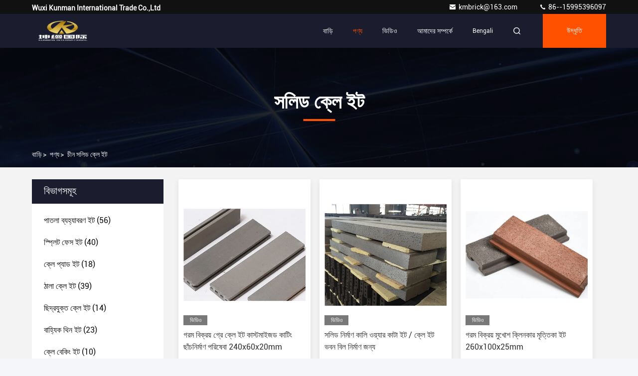

--- FILE ---
content_type: text/html
request_url: https://bengali.thinveneerbrick.com/supplier-169480-solid-clay-brick
body_size: 27334
content:

<!DOCTYPE html>
<html lang="bn">
<head>
	<meta charset="utf-8">
	<meta http-equiv="X-UA-Compatible" content="IE=edge">
	<meta name="viewport" content="width=device-width, initial-scale=1, maximum-scale=1, minimum-scale=1" />
    <title>সলিড ক্লে ইট কারখানা,  সলিড ক্লে ইট পণ্য চীন থেকে</title>
    <meta name="keywords" content="চীন সলিড ক্লে ইট, সলিড ক্লে ইট কারখানা, কেনা সলিড ক্লে ইট, ভাল মানের সলিড ক্লে ইট" />
    <meta name="description" content=" সলিড ক্লে ইট থেকে সলিড ক্লে ইট কারখানা, আমরা ভাল মানের প্রদান সলিড ক্লে ইট চীন থেকে." />
     <link rel='preload'
					  href=/photo/thinveneerbrick/sitetpl/style/commonV2.css?ver=1724632129 as='style'><link type='text/css' rel='stylesheet'
					  href=/photo/thinveneerbrick/sitetpl/style/commonV2.css?ver=1724632129 media='all'><meta property="og:title" content="সলিড ক্লে ইট কারখানা,  সলিড ক্লে ইট পণ্য চীন থেকে" />
<meta property="og:description" content=" সলিড ক্লে ইট থেকে সলিড ক্লে ইট কারখানা, আমরা ভাল মানের প্রদান সলিড ক্লে ইট চীন থেকে." />
<meta property="og:type" content="product" />
<meta property="og:availability" content="instock" />
<meta property="og:site_name" content="Wuxi Kunman International Trade Co.,Ltd" />
<meta property="og:url" content="https://bengali.thinveneerbrick.com/supplier-169480-solid-clay-brick" />
<meta property="og:image" content="https://bengali.thinveneerbrick.com/photo/pt205802445-hot_sales_grey_clay_brick_customized_cutting_moulding_service_240x60x20mm.jpg" />
<link rel="canonical" href="https://bengali.thinveneerbrick.com/supplier-169480-solid-clay-brick" />
<style type="text/css">
/*<![CDATA[*/
.consent__cookie {position: fixed;top: 0;left: 0;width: 100%;height: 0%;z-index: 100000;}.consent__cookie_bg {position: fixed;top: 0;left: 0;width: 100%;height: 100%;background: #000;opacity: .6;display: none }.consent__cookie_rel {position: fixed;bottom:0;left: 0;width: 100%;background: #fff;display: -webkit-box;display: -ms-flexbox;display: flex;flex-wrap: wrap;padding: 24px 80px;-webkit-box-sizing: border-box;box-sizing: border-box;-webkit-box-pack: justify;-ms-flex-pack: justify;justify-content: space-between;-webkit-transition: all ease-in-out .3s;transition: all ease-in-out .3s }.consent__close {position: absolute;top: 20px;right: 20px;cursor: pointer }.consent__close svg {fill: #777 }.consent__close:hover svg {fill: #000 }.consent__cookie_box {flex: 1;word-break: break-word;}.consent__warm {color: #777;font-size: 16px;margin-bottom: 12px;line-height: 19px }.consent__title {color: #333;font-size: 20px;font-weight: 600;margin-bottom: 12px;line-height: 23px }.consent__itxt {color: #333;font-size: 14px;margin-bottom: 12px;display: -webkit-box;display: -ms-flexbox;display: flex;-webkit-box-align: center;-ms-flex-align: center;align-items: center }.consent__itxt i {display: -webkit-inline-box;display: -ms-inline-flexbox;display: inline-flex;width: 28px;height: 28px;border-radius: 50%;background: #e0f9e9;margin-right: 8px;-webkit-box-align: center;-ms-flex-align: center;align-items: center;-webkit-box-pack: center;-ms-flex-pack: center;justify-content: center }.consent__itxt svg {fill: #3ca860 }.consent__txt {color: #a6a6a6;font-size: 14px;margin-bottom: 8px;line-height: 17px }.consent__btns {display: -webkit-box;display: -ms-flexbox;display: flex;-webkit-box-orient: vertical;-webkit-box-direction: normal;-ms-flex-direction: column;flex-direction: column;-webkit-box-pack: center;-ms-flex-pack: center;justify-content: center;flex-shrink: 0;}.consent__btn {width: 280px;height: 40px;line-height: 40px;text-align: center;background: #3ca860;color: #fff;border-radius: 4px;margin: 8px 0;-webkit-box-sizing: border-box;box-sizing: border-box;cursor: pointer }.consent__btn:hover {background: #00823b }.consent__btn.empty {color: #3ca860;border: 1px solid #3ca860;background: #fff }.consent__btn.empty:hover {background: #3ca860;color: #fff }.open .consent__cookie_bg {display: block }.open .consent__cookie_rel {bottom: 0 }@media (max-width: 760px) {.consent__btns {width: 100%;align-items: center;}.consent__cookie_rel {padding: 20px 24px }}.consent__cookie.open {display: block;}.consent__cookie {display: none;}
/*]]>*/
</style>
<script type="text/javascript">
/*<![CDATA[*/
window.isvideotpl = 0;window.detailurl = '';
var isShowGuide=0;showGuideColor=0;var company_type = 15;var webim_domain = '';

var colorUrl = '';
var aisearch = 0;
var selfUrl = '';
window.playerReportUrl='/vod/view_count/report';
var query_string = ["Products","Show",169480];
var g_tp = '';
var customtplcolor = 99709;
window.predomainsub = "";
/*]]>*/
</script>
</head>
<body>
<script>
var originProductInfo = '';
var originProductInfo = {"showproduct":1,"pid":"53283539","name":"\u0997\u09b0\u09ae \u09ac\u09bf\u0995\u09cd\u09b0\u09af\u09bc \u0997\u09cd\u09b0\u09c7 \u0995\u09cd\u09b2\u09c7 \u0987\u099f \u0995\u09be\u09b8\u09cd\u099f\u09ae\u09be\u0987\u099c\u09a1 \u0995\u09be\u099f\u09bf\u0982 \u099b\u09be\u0981\u099a\u09a8\u09bf\u09b0\u09cd\u09ae\u09be\u09a3 \u09aa\u09b0\u09bf\u09b7\u09c7\u09ac\u09be 240x60x20mm","source_url":"\/sale-53283539-hot-sales-grey-clay-brick-customized-cutting-moulding-service-240x60x20mm.html","picurl":"\/photo\/pd205802445-hot_sales_grey_clay_brick_customized_cutting_moulding_service_240x60x20mm.jpg","propertyDetail":[["\u0986\u0995\u09be\u09b0","240x60x20 \u09ae\u09bf\u09ae\u09bf"],["\u09aa\u09cd\u09b0\u0995\u09cd\u09b0\u09bf\u09af\u09bc\u09be \u09b6\u09c7\u09b7","\u0989\u09aa\u09be\u09a6\u09be\u09a8 \u09a8\u09bf\u09b7\u09cd\u09aa\u09c7\u09b7\u09a3, \u09ae\u09bf\u09b6\u09cd\u09b0\u09a3, \u099f\u09bf\u09aa\u09c7, \u09ac\u09b9\u09bf\u09b7\u09cd\u0995\u09c3\u09a4, \u09b6\u09c1\u0995\u09be\u09a8\u09cb, sintered, \u09b8\u09ae\u09be\u09aa\u09cd\u09a4\u09bf"],["\u09b0\u0999","\u09af\u09c7\u0995\u09cb\u09a8\u09cb \u09b0\u0982"],["\u099b\u09bf\u09a6\u09cd\u09b0\u09af\u09c1\u0995\u09cd\u09a4","\u09b8\u09b2\u09bf\u09a1"]],"company_name":null,"picurl_c":"\/photo\/pc205802445-hot_sales_grey_clay_brick_customized_cutting_moulding_service_240x60x20mm.jpg","price":"negotiable","username":"kmbrick","viewTime":"\u0997\u09a4 \u09b2\u0997\u0987\u09a8 : 3 \u0998\u09a8\u09cd\u099f\u09be\u09b0 35 \u09ae\u09bf\u09a8\u09bf\u099f \u09aa\u09c2\u09b0\u09cd\u09ac\u09c7","subject":"\u0985\u09a8\u09c1\u0997\u09cd\u09b0\u09b9 \u0995\u09b0\u09c7 \u0986\u09ae\u09be\u0995\u09c7 \u0985\u09a8\u09b2\u09be\u0987\u09a8\u09c7 \u098f\u09ab\u0993\u09ac\u09bf \u09ae\u09c2\u09b2\u09cd\u09af \u09aa\u09cd\u09b0\u09c7\u09b0\u09a3 \u0995\u09b0\u09c1\u09a8","countrycode":""};
var save_url = "/contactsave.html";
var update_url = "/updateinquiry.html";
var productInfo = {};
var defaulProductInfo = {};
var myDate = new Date();
var curDate = myDate.getFullYear()+'-'+(parseInt(myDate.getMonth())+1)+'-'+myDate.getDate();
var message = '';
var default_pop = 1;
var leaveMessageDialog = document.getElementsByClassName('leave-message-dialog')[0]; // 获取弹层
var _$$ = function (dom) {
    return document.querySelectorAll(dom);
};
resInfo = originProductInfo;
defaulProductInfo.pid = resInfo['pid'];
defaulProductInfo.productName = resInfo['name'];
defaulProductInfo.productInfo = resInfo['propertyDetail'];
defaulProductInfo.productImg = resInfo['picurl_c'];
defaulProductInfo.subject = resInfo['subject'];
defaulProductInfo.productImgAlt = resInfo['name'];
var inquirypopup_tmp = 1;
var message = 'প্রিয়,'+'\r\n'+"আমি আগ্রহী"+' '+trim(resInfo['name'])+", আপনি কি আমাকে আরও বিশদ যেমন প্রকার, আকার, এমওকিউ, উপাদান ইত্যাদি পাঠাতে পারেন?"+'\r\n'+"ধন্যবাদ!"+'\r\n'+"তোমার উত্তরের অপেক্ষা করছি.";
var message_1 = 'প্রিয়,'+'\r\n'+"আমি আগ্রহী"+' '+trim(resInfo['name'])+", আপনি কি আমাকে আরও বিশদ যেমন প্রকার, আকার, এমওকিউ, উপাদান ইত্যাদি পাঠাতে পারেন?"+'\r\n'+"ধন্যবাদ!"+'\r\n'+"তোমার উত্তরের অপেক্ষা করছি.";
var message_2 = 'হ্যালো,'+'\r\n'+"আমি খুজছি"+' '+trim(resInfo['name'])+", দয়া করে আমাকে দাম, স্পেসিফিকেশন এবং ছবি প্রেরণ করুন।"+'\r\n'+"আপনার দ্রুত প্রতিক্রিয়া অত্যন্ত প্রশংসা করা হবে।"+'\r\n'+"আরও তথ্যের জন্য আমার সাথে যোগাযোগ করুন মুক্ত মনে।"+'\r\n'+"অনেক ধন্যবাদ.";
var message_3 = 'হ্যালো,'+'\r\n'+trim(resInfo['name'])+' '+"আমার প্রত্যাশা পূরণ"+'\r\n'+"দয়া করে আমাকে সেরা মূল্য এবং কিছু অন্যান্য পণ্যের তথ্য দিন।"+'\r\n'+"আমার মেইলের মাধ্যমে আমার সাথে নির্দ্বিধায় যোগাযোগ করুন"+'\r\n'+"অনেক ধন্যবাদ.";

var message_4 = 'প্রিয়,'+'\r\n'+"আপনার এফওবি দাম কত?"+' '+trim(resInfo['name'])+'?'+'\r\n'+"নিকটতম বন্দরের নাম কোনটি?"+'\r\n'+"যত তাড়াতাড়ি সম্ভব আমাকে উত্তর দিন, আরও তথ্য ভাগ করে নেওয়া ভাল।"+'\r\n'+"শুভেচ্ছা!";
var message_5 = 'হাই,'+'\r\n'+"আমি আপনার খুব আগ্রহী"+' '+trim(resInfo['name'])+'.'+'\r\n'+"আপনার পণ্য বিবরণ আমাকে প্রেরণ করুন।"+'\r\n'+"আপনার দ্রুত উত্তর প্রত্যাশায়।"+'\r\n'+"মেইলে আমার সাথে নির্দ্বিধায় যোগাযোগ করুন"+'\r\n'+"শুভেচ্ছা!";

var message_6 = 'প্রিয়,'+'\r\n'+"আপনার সম্পর্কে আমাদের তথ্য সরবরাহ করুন"+' '+trim(resInfo['name'])+", যেমন প্রকার, আকার, উপাদান এবং অবশ্যই সেরা দাম।"+'\r\n'+"আপনার দ্রুত উত্তর প্রত্যাশায়।"+'\r\n'+"ধন্যবাদ!";
var message_7 = 'প্রিয়,'+'\r\n'+"আপনি সরবরাহ করতে পারেন"+' '+trim(resInfo['name'])+" আমাদের জন্য?"+'\r\n'+"প্রথমে আমরা একটি দামের তালিকা এবং কিছু পণ্যের বিবরণ চাই।"+'\r\n'+"আমি আশা করি সাড়া জাগানো আশা করি এবং সহযোগিতার প্রত্যাশায় রয়েছি।"+'\r\n'+"আপনাকে অনেক ধন্যবাদ.";
var message_8 = 'ওহে,'+'\r\n'+"আমি খুজছি"+' '+trim(resInfo['name'])+", দয়া করে আমাকে আরও কিছু বিস্তারিত পণ্যের তথ্য দিন।"+'\r\n'+"আমি আপনার উত্তরের জন্য উন্মুখ।"+'\r\n'+"ধন্যবাদ!";
var message_9 = 'হ্যালো,'+'\r\n'+"তোমার"+' '+trim(resInfo['name'])+" আমার প্রয়োজনীয়তা খুব ভাল পূরণ করে।"+'\r\n'+"দয়া করে আমাকে মূল্য, স্পেসিফিকেশন এবং অনুরূপ মডেল প্রেরণ করুন ঠিক আছে।"+'\r\n'+"আমার সাথে চ্যাট নির্দ্বিধায়।"+'\r\n'+"ধন্যবাদ!";
var message_10 = 'প্রিয়,'+'\r\n'+"এর বিবরণ এবং উদ্ধৃতি সম্পর্কে আমি আরও জানতে চাই"+' '+trim(resInfo['name'])+'.'+'\r\n'+"আমার সাথে যোগাযোগ করুন মুক্ত মনে।"+'\r\n'+"শুভেচ্ছা!";

var r = getRandom(1,10);

defaulProductInfo.message = eval("message_"+r);

var mytAjax = {

    post: function(url, data, fn) {
        var xhr = new XMLHttpRequest();
        xhr.open("POST", url, true);
        xhr.setRequestHeader("Content-Type", "application/x-www-form-urlencoded;charset=UTF-8");
        xhr.setRequestHeader("X-Requested-With", "XMLHttpRequest");
        xhr.setRequestHeader('Content-Type','text/plain;charset=UTF-8');
        xhr.onreadystatechange = function() {
            if(xhr.readyState == 4 && (xhr.status == 200 || xhr.status == 304)) {
                fn.call(this, xhr.responseText);
            }
        };
        xhr.send(data);
    },

    postform: function(url, data, fn) {
        var xhr = new XMLHttpRequest();
        xhr.open("POST", url, true);
        xhr.setRequestHeader("X-Requested-With", "XMLHttpRequest");
        xhr.onreadystatechange = function() {
            if(xhr.readyState == 4 && (xhr.status == 200 || xhr.status == 304)) {
                fn.call(this, xhr.responseText);
            }
        };
        xhr.send(data);
    }
};
/*window.onload = function(){
    leaveMessageDialog = document.getElementsByClassName('leave-message-dialog')[0];
    if (window.localStorage.recordDialogStatus=='undefined' || (window.localStorage.recordDialogStatus!='undefined' && window.localStorage.recordDialogStatus != curDate)) {
        setTimeout(function(){
            if(parseInt(inquirypopup_tmp%10) == 1){
                creatDialog(defaulProductInfo, 1);
            }
        }, 6000);
    }
};*/
function trim(str)
{
    str = str.replace(/(^\s*)/g,"");
    return str.replace(/(\s*$)/g,"");
};
function getRandom(m,n){
    var num = Math.floor(Math.random()*(m - n) + n);
    return num;
};
function strBtn(param) {

    var starattextarea = document.getElementById("textareamessage").value.length;
    var email = document.getElementById("startEmail").value;

    var default_tip = document.querySelectorAll(".watermark_container").length;
    if (20 < starattextarea && starattextarea < 3000) {
        if(default_tip>0){
            document.getElementById("textareamessage1").parentNode.parentNode.nextElementSibling.style.display = "none";
        }else{
            document.getElementById("textareamessage1").parentNode.nextElementSibling.style.display = "none";
        }

    } else {
        if(default_tip>0){
            document.getElementById("textareamessage1").parentNode.parentNode.nextElementSibling.style.display = "block";
        }else{
            document.getElementById("textareamessage1").parentNode.nextElementSibling.style.display = "block";
        }

        return;
    }

    // var re = /^([a-zA-Z0-9_-])+@([a-zA-Z0-9_-])+\.([a-zA-Z0-9_-])+/i;/*邮箱不区分大小写*/
    var re = /^[a-zA-Z0-9][\w-]*(\.?[\w-]+)*@[a-zA-Z0-9-]+(\.[a-zA-Z0-9]+)+$/i;
    if (!re.test(email)) {
        document.getElementById("startEmail").nextElementSibling.style.display = "block";
        return;
    } else {
        document.getElementById("startEmail").nextElementSibling.style.display = "none";
    }

    var subject = document.getElementById("pop_subject").value;
    var pid = document.getElementById("pop_pid").value;
    var message = document.getElementById("textareamessage").value;
    var sender_email = document.getElementById("startEmail").value;
    var tel = '';
    if (document.getElementById("tel0") != undefined && document.getElementById("tel0") != '')
        tel = document.getElementById("tel0").value;
    var form_serialize = '&tel='+tel;

    form_serialize = form_serialize.replace(/\+/g, "%2B");
    mytAjax.post(save_url,"pid="+pid+"&subject="+subject+"&email="+sender_email+"&message="+(message)+form_serialize,function(res){
        var mes = JSON.parse(res);
        if(mes.status == 200){
            var iid = mes.iid;
            document.getElementById("pop_iid").value = iid;
            document.getElementById("pop_uuid").value = mes.uuid;

            if(typeof gtag_report_conversion === "function"){
                gtag_report_conversion();//执行统计js代码
            }
            if(typeof fbq === "function"){
                fbq('track','Purchase');//执行统计js代码
            }
        }
    });
    for (var index = 0; index < document.querySelectorAll(".dialog-content-pql").length; index++) {
        document.querySelectorAll(".dialog-content-pql")[index].style.display = "none";
    };
    $('#idphonepql').val(tel);
    document.getElementById("dialog-content-pql-id").style.display = "block";
    ;
};
function twoBtnOk(param) {

    var selectgender = document.getElementById("Mr").innerHTML;
    var iid = document.getElementById("pop_iid").value;
    var sendername = document.getElementById("idnamepql").value;
    var senderphone = document.getElementById("idphonepql").value;
    var sendercname = document.getElementById("idcompanypql").value;
    var uuid = document.getElementById("pop_uuid").value;
    var gender = 2;
    if(selectgender == 'Mr.') gender = 0;
    if(selectgender == 'Mrs.') gender = 1;
    var pid = document.getElementById("pop_pid").value;
    var form_serialize = '';

        form_serialize = form_serialize.replace(/\+/g, "%2B");

    mytAjax.post(update_url,"iid="+iid+"&gender="+gender+"&uuid="+uuid+"&name="+(sendername)+"&tel="+(senderphone)+"&company="+(sendercname)+form_serialize,function(res){});

    for (var index = 0; index < document.querySelectorAll(".dialog-content-pql").length; index++) {
        document.querySelectorAll(".dialog-content-pql")[index].style.display = "none";
    };
    document.getElementById("dialog-content-pql-ok").style.display = "block";

};
function toCheckMust(name) {
    $('#'+name+'error').hide();
}
function handClidk(param) {
    var starattextarea = document.getElementById("textareamessage1").value.length;
    var email = document.getElementById("startEmail1").value;
    var default_tip = document.querySelectorAll(".watermark_container").length;
    if (20 < starattextarea && starattextarea < 3000) {
        if(default_tip>0){
            document.getElementById("textareamessage1").parentNode.parentNode.nextElementSibling.style.display = "none";
        }else{
            document.getElementById("textareamessage1").parentNode.nextElementSibling.style.display = "none";
        }

    } else {
        if(default_tip>0){
            document.getElementById("textareamessage1").parentNode.parentNode.nextElementSibling.style.display = "block";
        }else{
            document.getElementById("textareamessage1").parentNode.nextElementSibling.style.display = "block";
        }

        return;
    }

    // var re = /^([a-zA-Z0-9_-])+@([a-zA-Z0-9_-])+\.([a-zA-Z0-9_-])+/i;
    var re = /^[a-zA-Z0-9][\w-]*(\.?[\w-]+)*@[a-zA-Z0-9-]+(\.[a-zA-Z0-9]+)+$/i;
    if (!re.test(email)) {
        document.getElementById("startEmail1").nextElementSibling.style.display = "block";
        return;
    } else {
        document.getElementById("startEmail1").nextElementSibling.style.display = "none";
    }

    var subject = document.getElementById("pop_subject").value;
    var pid = document.getElementById("pop_pid").value;
    var message = document.getElementById("textareamessage1").value;
    var sender_email = document.getElementById("startEmail1").value;
    var form_serialize = tel = '';
    if (document.getElementById("tel1") != undefined && document.getElementById("tel1") != '')
        tel = document.getElementById("tel1").value;
        mytAjax.post(save_url,"email="+sender_email+"&tel="+tel+"&pid="+pid+"&message="+message+"&subject="+subject+form_serialize,function(res){

        var mes = JSON.parse(res);
        if(mes.status == 200){
            var iid = mes.iid;
            document.getElementById("pop_iid").value = iid;
            document.getElementById("pop_uuid").value = mes.uuid;
            if(typeof gtag_report_conversion === "function"){
                gtag_report_conversion();//执行统计js代码
            }
        }

    });
    for (var index = 0; index < document.querySelectorAll(".dialog-content-pql").length; index++) {
        document.querySelectorAll(".dialog-content-pql")[index].style.display = "none";
    };
    $('#idphonepql').val(tel);
    document.getElementById("dialog-content-pql-id").style.display = "block";

};
window.addEventListener('load', function () {
    $('.checkbox-wrap label').each(function(){
        if($(this).find('input').prop('checked')){
            $(this).addClass('on')
        }else {
            $(this).removeClass('on')
        }
    })
    $(document).on('click', '.checkbox-wrap label' , function(ev){
        if (ev.target.tagName.toUpperCase() != 'INPUT') {
            $(this).toggleClass('on')
        }
    })
})

function hand_video(pdata) {
    data = JSON.parse(pdata);
    productInfo.productName = data.productName;
    productInfo.productInfo = data.productInfo;
    productInfo.productImg = data.productImg;
    productInfo.subject = data.subject;

    var message = 'প্রিয়,'+'\r\n'+"আমি আগ্রহী"+' '+trim(data.productName)+", আপনি কি আমাকে আরও বিশদ যেমন প্রকার, আকার, পরিমাণ, উপাদান ইত্যাদি পাঠাতে পারেন"+'\r\n'+"ধন্যবাদ!"+'\r\n'+"তোমার উত্তরের অপেক্ষা করছি.";

    var message = 'প্রিয়,'+'\r\n'+"আমি আগ্রহী"+' '+trim(data.productName)+", আপনি কি আমাকে আরও বিশদ যেমন প্রকার, আকার, এমওকিউ, উপাদান ইত্যাদি পাঠাতে পারেন?"+'\r\n'+"ধন্যবাদ!"+'\r\n'+"তোমার উত্তরের অপেক্ষা করছি.";
    var message_1 = 'প্রিয়,'+'\r\n'+"আমি আগ্রহী"+' '+trim(data.productName)+", আপনি কি আমাকে আরও বিশদ যেমন প্রকার, আকার, এমওকিউ, উপাদান ইত্যাদি পাঠাতে পারেন?"+'\r\n'+"ধন্যবাদ!"+'\r\n'+"তোমার উত্তরের অপেক্ষা করছি.";
    var message_2 = 'হ্যালো,'+'\r\n'+"আমি খুজছি"+' '+trim(data.productName)+", দয়া করে আমাকে দাম, স্পেসিফিকেশন এবং ছবি প্রেরণ করুন।"+'\r\n'+"আপনার দ্রুত প্রতিক্রিয়া অত্যন্ত প্রশংসা করা হবে।"+'\r\n'+"আরও তথ্যের জন্য আমার সাথে যোগাযোগ করুন মুক্ত মনে।"+'\r\n'+"অনেক ধন্যবাদ.";
    var message_3 = 'হ্যালো,'+'\r\n'+trim(data.productName)+' '+"আমার প্রত্যাশা পূরণ"+'\r\n'+"দয়া করে আমাকে সেরা মূল্য এবং কিছু অন্যান্য পণ্যের তথ্য দিন।"+'\r\n'+"আমার মেইলের মাধ্যমে আমার সাথে নির্দ্বিধায় যোগাযোগ করুন"+'\r\n'+"অনেক ধন্যবাদ.";

    var message_4 = 'প্রিয়,'+'\r\n'+"আপনার এফওবি দাম কত?"+' '+trim(data.productName)+'?'+'\r\n'+"নিকটতম বন্দরের নাম কোনটি?"+'\r\n'+"যত তাড়াতাড়ি সম্ভব আমাকে উত্তর দিন, আরও তথ্য ভাগ করে নেওয়া ভাল।"+'\r\n'+"শুভেচ্ছা!";
    var message_5 = 'হাই,'+'\r\n'+"আমি আপনার খুব আগ্রহী"+' '+trim(data.productName)+'.'+'\r\n'+"আপনার পণ্য বিবরণ আমাকে প্রেরণ করুন।"+'\r\n'+"আপনার দ্রুত উত্তর প্রত্যাশায়।"+'\r\n'+"মেইলে আমার সাথে নির্দ্বিধায় যোগাযোগ করুন"+'\r\n'+"শুভেচ্ছা!";

    var message_6 = 'প্রিয়,'+'\r\n'+"আপনার সম্পর্কে আমাদের তথ্য সরবরাহ করুন"+' '+trim(data.productName)+", যেমন প্রকার, আকার, উপাদান এবং অবশ্যই সেরা দাম।"+'\r\n'+"আপনার দ্রুত উত্তর প্রত্যাশায়।"+'\r\n'+"ধন্যবাদ!";
    var message_7 = 'প্রিয়,'+'\r\n'+"আপনি সরবরাহ করতে পারেন"+' '+trim(data.productName)+" আমাদের জন্য?"+'\r\n'+"প্রথমে আমরা একটি দামের তালিকা এবং কিছু পণ্যের বিবরণ চাই।"+'\r\n'+"আমি আশা করি সাড়া জাগানো আশা করি এবং সহযোগিতার প্রত্যাশায় রয়েছি।"+'\r\n'+"আপনাকে অনেক ধন্যবাদ.";
    var message_8 = 'ওহে,'+'\r\n'+"আমি খুজছি"+' '+trim(data.productName)+", দয়া করে আমাকে আরও কিছু বিস্তারিত পণ্যের তথ্য দিন।"+'\r\n'+"আমি আপনার উত্তরের জন্য উন্মুখ।"+'\r\n'+"ধন্যবাদ!";
    var message_9 = 'হ্যালো,'+'\r\n'+"তোমার"+' '+trim(data.productName)+" আমার প্রয়োজনীয়তা খুব ভাল পূরণ করে।"+'\r\n'+"দয়া করে আমাকে মূল্য, স্পেসিফিকেশন এবং অনুরূপ মডেল প্রেরণ করুন ঠিক আছে।"+'\r\n'+"আমার সাথে চ্যাট নির্দ্বিধায়।"+'\r\n'+"ধন্যবাদ!";
    var message_10 = 'প্রিয়,'+'\r\n'+"এর বিবরণ এবং উদ্ধৃতি সম্পর্কে আমি আরও জানতে চাই"+' '+trim(data.productName)+'.'+'\r\n'+"আমার সাথে যোগাযোগ করুন মুক্ত মনে।"+'\r\n'+"শুভেচ্ছা!";

    var r = getRandom(1,10);

    productInfo.message = eval("message_"+r);
    if(parseInt(inquirypopup_tmp/10) == 1){
        productInfo.message = "";
    }
    productInfo.pid = data.pid;
    creatDialog(productInfo, 2);
};

function handDialog(pdata) {
    data = JSON.parse(pdata);
    productInfo.productName = data.productName;
    productInfo.productInfo = data.productInfo;
    productInfo.productImg = data.productImg;
    productInfo.subject = data.subject;

    var message = 'প্রিয়,'+'\r\n'+"আমি আগ্রহী"+' '+trim(data.productName)+", আপনি কি আমাকে আরও বিশদ যেমন প্রকার, আকার, পরিমাণ, উপাদান ইত্যাদি পাঠাতে পারেন"+'\r\n'+"ধন্যবাদ!"+'\r\n'+"তোমার উত্তরের অপেক্ষা করছি.";

    var message = 'প্রিয়,'+'\r\n'+"আমি আগ্রহী"+' '+trim(data.productName)+", আপনি কি আমাকে আরও বিশদ যেমন প্রকার, আকার, এমওকিউ, উপাদান ইত্যাদি পাঠাতে পারেন?"+'\r\n'+"ধন্যবাদ!"+'\r\n'+"তোমার উত্তরের অপেক্ষা করছি.";
    var message_1 = 'প্রিয়,'+'\r\n'+"আমি আগ্রহী"+' '+trim(data.productName)+", আপনি কি আমাকে আরও বিশদ যেমন প্রকার, আকার, এমওকিউ, উপাদান ইত্যাদি পাঠাতে পারেন?"+'\r\n'+"ধন্যবাদ!"+'\r\n'+"তোমার উত্তরের অপেক্ষা করছি.";
    var message_2 = 'হ্যালো,'+'\r\n'+"আমি খুজছি"+' '+trim(data.productName)+", দয়া করে আমাকে দাম, স্পেসিফিকেশন এবং ছবি প্রেরণ করুন।"+'\r\n'+"আপনার দ্রুত প্রতিক্রিয়া অত্যন্ত প্রশংসা করা হবে।"+'\r\n'+"আরও তথ্যের জন্য আমার সাথে যোগাযোগ করুন মুক্ত মনে।"+'\r\n'+"অনেক ধন্যবাদ.";
    var message_3 = 'হ্যালো,'+'\r\n'+trim(data.productName)+' '+"আমার প্রত্যাশা পূরণ"+'\r\n'+"দয়া করে আমাকে সেরা মূল্য এবং কিছু অন্যান্য পণ্যের তথ্য দিন।"+'\r\n'+"আমার মেইলের মাধ্যমে আমার সাথে নির্দ্বিধায় যোগাযোগ করুন"+'\r\n'+"অনেক ধন্যবাদ.";

    var message_4 = 'প্রিয়,'+'\r\n'+"আপনার এফওবি দাম কত?"+' '+trim(data.productName)+'?'+'\r\n'+"নিকটতম বন্দরের নাম কোনটি?"+'\r\n'+"যত তাড়াতাড়ি সম্ভব আমাকে উত্তর দিন, আরও তথ্য ভাগ করে নেওয়া ভাল।"+'\r\n'+"শুভেচ্ছা!";
    var message_5 = 'হাই,'+'\r\n'+"আমি আপনার খুব আগ্রহী"+' '+trim(data.productName)+'.'+'\r\n'+"আপনার পণ্য বিবরণ আমাকে প্রেরণ করুন।"+'\r\n'+"আপনার দ্রুত উত্তর প্রত্যাশায়।"+'\r\n'+"মেইলে আমার সাথে নির্দ্বিধায় যোগাযোগ করুন"+'\r\n'+"শুভেচ্ছা!";

    var message_6 = 'প্রিয়,'+'\r\n'+"আপনার সম্পর্কে আমাদের তথ্য সরবরাহ করুন"+' '+trim(data.productName)+", যেমন প্রকার, আকার, উপাদান এবং অবশ্যই সেরা দাম।"+'\r\n'+"আপনার দ্রুত উত্তর প্রত্যাশায়।"+'\r\n'+"ধন্যবাদ!";
    var message_7 = 'প্রিয়,'+'\r\n'+"আপনি সরবরাহ করতে পারেন"+' '+trim(data.productName)+" আমাদের জন্য?"+'\r\n'+"প্রথমে আমরা একটি দামের তালিকা এবং কিছু পণ্যের বিবরণ চাই।"+'\r\n'+"আমি আশা করি সাড়া জাগানো আশা করি এবং সহযোগিতার প্রত্যাশায় রয়েছি।"+'\r\n'+"আপনাকে অনেক ধন্যবাদ.";
    var message_8 = 'ওহে,'+'\r\n'+"আমি খুজছি"+' '+trim(data.productName)+", দয়া করে আমাকে আরও কিছু বিস্তারিত পণ্যের তথ্য দিন।"+'\r\n'+"আমি আপনার উত্তরের জন্য উন্মুখ।"+'\r\n'+"ধন্যবাদ!";
    var message_9 = 'হ্যালো,'+'\r\n'+"তোমার"+' '+trim(data.productName)+" আমার প্রয়োজনীয়তা খুব ভাল পূরণ করে।"+'\r\n'+"দয়া করে আমাকে মূল্য, স্পেসিফিকেশন এবং অনুরূপ মডেল প্রেরণ করুন ঠিক আছে।"+'\r\n'+"আমার সাথে চ্যাট নির্দ্বিধায়।"+'\r\n'+"ধন্যবাদ!";
    var message_10 = 'প্রিয়,'+'\r\n'+"এর বিবরণ এবং উদ্ধৃতি সম্পর্কে আমি আরও জানতে চাই"+' '+trim(data.productName)+'.'+'\r\n'+"আমার সাথে যোগাযোগ করুন মুক্ত মনে।"+'\r\n'+"শুভেচ্ছা!";

    var r = getRandom(1,10);

    productInfo.message = eval("message_"+r);
    if(parseInt(inquirypopup_tmp/10) == 1){
        productInfo.message = "";
    }
    productInfo.pid = data.pid;
    creatDialog(productInfo, 2);
};

function closepql(param) {

    leaveMessageDialog.style.display = 'none';
};

function closepql2(param) {

    for (var index = 0; index < document.querySelectorAll(".dialog-content-pql").length; index++) {
        document.querySelectorAll(".dialog-content-pql")[index].style.display = "none";
    };
    document.getElementById("dialog-content-pql-ok").style.display = "block";
};

function decodeHtmlEntities(str) {
    var tempElement = document.createElement('div');
    tempElement.innerHTML = str;
    return tempElement.textContent || tempElement.innerText || '';
}

function initProduct(productInfo,type){

    productInfo.productName = decodeHtmlEntities(productInfo.productName);
    productInfo.message = decodeHtmlEntities(productInfo.message);

    leaveMessageDialog = document.getElementsByClassName('leave-message-dialog')[0];
    leaveMessageDialog.style.display = "block";
    if(type == 3){
        var popinquiryemail = document.getElementById("popinquiryemail").value;
        _$$("#startEmail1")[0].value = popinquiryemail;
    }else{
        _$$("#startEmail1")[0].value = "";
    }
    _$$("#startEmail")[0].value = "";
    _$$("#idnamepql")[0].value = "";
    _$$("#idphonepql")[0].value = "";
    _$$("#idcompanypql")[0].value = "";

    _$$("#pop_pid")[0].value = productInfo.pid;
    _$$("#pop_subject")[0].value = productInfo.subject;
    
    if(parseInt(inquirypopup_tmp/10) == 1){
        productInfo.message = "";
    }

    _$$("#textareamessage1")[0].value = productInfo.message;
    _$$("#textareamessage")[0].value = productInfo.message;

    _$$("#dialog-content-pql-id .titlep")[0].innerHTML = productInfo.productName;
    _$$("#dialog-content-pql-id img")[0].setAttribute("src", productInfo.productImg);
    _$$("#dialog-content-pql-id img")[0].setAttribute("alt", productInfo.productImgAlt);

    _$$("#dialog-content-pql-id-hand img")[0].setAttribute("src", productInfo.productImg);
    _$$("#dialog-content-pql-id-hand img")[0].setAttribute("alt", productInfo.productImgAlt);
    _$$("#dialog-content-pql-id-hand .titlep")[0].innerHTML = productInfo.productName;

    if (productInfo.productInfo.length > 0) {
        var ul2, ul;
        ul = document.createElement("ul");
        for (var index = 0; index < productInfo.productInfo.length; index++) {
            var el = productInfo.productInfo[index];
            var li = document.createElement("li");
            var span1 = document.createElement("span");
            span1.innerHTML = el[0] + ":";
            var span2 = document.createElement("span");
            span2.innerHTML = el[1];
            li.appendChild(span1);
            li.appendChild(span2);
            ul.appendChild(li);

        }
        ul2 = ul.cloneNode(true);
        if (type === 1) {
            _$$("#dialog-content-pql-id .left")[0].replaceChild(ul, _$$("#dialog-content-pql-id .left ul")[0]);
        } else {
            _$$("#dialog-content-pql-id-hand .left")[0].replaceChild(ul2, _$$("#dialog-content-pql-id-hand .left ul")[0]);
            _$$("#dialog-content-pql-id .left")[0].replaceChild(ul, _$$("#dialog-content-pql-id .left ul")[0]);
        }
    };
    for (var index = 0; index < _$$("#dialog-content-pql-id .right ul li").length; index++) {
        _$$("#dialog-content-pql-id .right ul li")[index].addEventListener("click", function (params) {
            _$$("#dialog-content-pql-id .right #Mr")[0].innerHTML = this.innerHTML
        }, false)

    };

};
function closeInquiryCreateDialog() {
    document.getElementById("xuanpan_dialog_box_pql").style.display = "none";
};
function showInquiryCreateDialog() {
    document.getElementById("xuanpan_dialog_box_pql").style.display = "block";
};
function submitPopInquiry(){
    var message = document.getElementById("inquiry_message").value;
    var email = document.getElementById("inquiry_email").value;
    var subject = defaulProductInfo.subject;
    var pid = defaulProductInfo.pid;
    if (email === undefined) {
        showInquiryCreateDialog();
        document.getElementById("inquiry_email").style.border = "1px solid red";
        return false;
    };
    if (message === undefined) {
        showInquiryCreateDialog();
        document.getElementById("inquiry_message").style.border = "1px solid red";
        return false;
    };
    if (email.search(/^\w+((-\w+)|(\.\w+))*\@[A-Za-z0-9]+((\.|-)[A-Za-z0-9]+)*\.[A-Za-z0-9]+$/) == -1) {
        document.getElementById("inquiry_email").style.border= "1px solid red";
        showInquiryCreateDialog();
        return false;
    } else {
        document.getElementById("inquiry_email").style.border= "";
    };
    if (message.length < 20 || message.length >3000) {
        showInquiryCreateDialog();
        document.getElementById("inquiry_message").style.border = "1px solid red";
        return false;
    } else {
        document.getElementById("inquiry_message").style.border = "";
    };
    var tel = '';
    if (document.getElementById("tel") != undefined && document.getElementById("tel") != '')
        tel = document.getElementById("tel").value;

    mytAjax.post(save_url,"pid="+pid+"&subject="+subject+"&email="+email+"&message="+(message)+'&tel='+tel,function(res){
        var mes = JSON.parse(res);
        if(mes.status == 200){
            var iid = mes.iid;
            document.getElementById("pop_iid").value = iid;
            document.getElementById("pop_uuid").value = mes.uuid;

        }
    });
    initProduct(defaulProductInfo);
    for (var index = 0; index < document.querySelectorAll(".dialog-content-pql").length; index++) {
        document.querySelectorAll(".dialog-content-pql")[index].style.display = "none";
    };
    $('#idphonepql').val(tel);
    document.getElementById("dialog-content-pql-id").style.display = "block";

};

//带附件上传
function submitPopInquiryfile(email_id,message_id,check_sort,name_id,phone_id,company_id,attachments){

    if(typeof(check_sort) == 'undefined'){
        check_sort = 0;
    }
    var message = document.getElementById(message_id).value;
    var email = document.getElementById(email_id).value;
    var attachments = document.getElementById(attachments).value;
    if(typeof(name_id) !== 'undefined' && name_id != ""){
        var name  = document.getElementById(name_id).value;
    }
    if(typeof(phone_id) !== 'undefined' && phone_id != ""){
        var phone = document.getElementById(phone_id).value;
    }
    if(typeof(company_id) !== 'undefined' && company_id != ""){
        var company = document.getElementById(company_id).value;
    }
    var subject = defaulProductInfo.subject;
    var pid = defaulProductInfo.pid;

    if(check_sort == 0){
        if (email === undefined) {
            showInquiryCreateDialog();
            document.getElementById(email_id).style.border = "1px solid red";
            return false;
        };
        if (message === undefined) {
            showInquiryCreateDialog();
            document.getElementById(message_id).style.border = "1px solid red";
            return false;
        };

        if (email.search(/^\w+((-\w+)|(\.\w+))*\@[A-Za-z0-9]+((\.|-)[A-Za-z0-9]+)*\.[A-Za-z0-9]+$/) == -1) {
            document.getElementById(email_id).style.border= "1px solid red";
            showInquiryCreateDialog();
            return false;
        } else {
            document.getElementById(email_id).style.border= "";
        };
        if (message.length < 20 || message.length >3000) {
            showInquiryCreateDialog();
            document.getElementById(message_id).style.border = "1px solid red";
            return false;
        } else {
            document.getElementById(message_id).style.border = "";
        };
    }else{

        if (message === undefined) {
            showInquiryCreateDialog();
            document.getElementById(message_id).style.border = "1px solid red";
            return false;
        };

        if (email === undefined) {
            showInquiryCreateDialog();
            document.getElementById(email_id).style.border = "1px solid red";
            return false;
        };

        if (message.length < 20 || message.length >3000) {
            showInquiryCreateDialog();
            document.getElementById(message_id).style.border = "1px solid red";
            return false;
        } else {
            document.getElementById(message_id).style.border = "";
        };

        if (email.search(/^\w+((-\w+)|(\.\w+))*\@[A-Za-z0-9]+((\.|-)[A-Za-z0-9]+)*\.[A-Za-z0-9]+$/) == -1) {
            document.getElementById(email_id).style.border= "1px solid red";
            showInquiryCreateDialog();
            return false;
        } else {
            document.getElementById(email_id).style.border= "";
        };

    };

    mytAjax.post(save_url,"pid="+pid+"&subject="+subject+"&email="+email+"&message="+message+"&company="+company+"&attachments="+attachments,function(res){
        var mes = JSON.parse(res);
        if(mes.status == 200){
            var iid = mes.iid;
            document.getElementById("pop_iid").value = iid;
            document.getElementById("pop_uuid").value = mes.uuid;

            if(typeof gtag_report_conversion === "function"){
                gtag_report_conversion();//执行统计js代码
            }
            if(typeof fbq === "function"){
                fbq('track','Purchase');//执行统计js代码
            }
        }
    });
    initProduct(defaulProductInfo);

    if(name !== undefined && name != ""){
        _$$("#idnamepql")[0].value = name;
    }

    if(phone !== undefined && phone != ""){
        _$$("#idphonepql")[0].value = phone;
    }

    if(company !== undefined && company != ""){
        _$$("#idcompanypql")[0].value = company;
    }

    for (var index = 0; index < document.querySelectorAll(".dialog-content-pql").length; index++) {
        document.querySelectorAll(".dialog-content-pql")[index].style.display = "none";
    };
    document.getElementById("dialog-content-pql-id").style.display = "block";

};
function submitPopInquiryByParam(email_id,message_id,check_sort,name_id,phone_id,company_id){

    if(typeof(check_sort) == 'undefined'){
        check_sort = 0;
    }

    var senderphone = '';
    var message = document.getElementById(message_id).value;
    var email = document.getElementById(email_id).value;
    if(typeof(name_id) !== 'undefined' && name_id != ""){
        var name  = document.getElementById(name_id).value;
    }
    if(typeof(phone_id) !== 'undefined' && phone_id != ""){
        var phone = document.getElementById(phone_id).value;
        senderphone = phone;
    }
    if(typeof(company_id) !== 'undefined' && company_id != ""){
        var company = document.getElementById(company_id).value;
    }
    var subject = defaulProductInfo.subject;
    var pid = defaulProductInfo.pid;

    if(check_sort == 0){
        if (email === undefined) {
            showInquiryCreateDialog();
            document.getElementById(email_id).style.border = "1px solid red";
            return false;
        };
        if (message === undefined) {
            showInquiryCreateDialog();
            document.getElementById(message_id).style.border = "1px solid red";
            return false;
        };

        if (email.search(/^\w+((-\w+)|(\.\w+))*\@[A-Za-z0-9]+((\.|-)[A-Za-z0-9]+)*\.[A-Za-z0-9]+$/) == -1) {
            document.getElementById(email_id).style.border= "1px solid red";
            showInquiryCreateDialog();
            return false;
        } else {
            document.getElementById(email_id).style.border= "";
        };
        if (message.length < 20 || message.length >3000) {
            showInquiryCreateDialog();
            document.getElementById(message_id).style.border = "1px solid red";
            return false;
        } else {
            document.getElementById(message_id).style.border = "";
        };
    }else{

        if (message === undefined) {
            showInquiryCreateDialog();
            document.getElementById(message_id).style.border = "1px solid red";
            return false;
        };

        if (email === undefined) {
            showInquiryCreateDialog();
            document.getElementById(email_id).style.border = "1px solid red";
            return false;
        };

        if (message.length < 20 || message.length >3000) {
            showInquiryCreateDialog();
            document.getElementById(message_id).style.border = "1px solid red";
            return false;
        } else {
            document.getElementById(message_id).style.border = "";
        };

        if (email.search(/^\w+((-\w+)|(\.\w+))*\@[A-Za-z0-9]+((\.|-)[A-Za-z0-9]+)*\.[A-Za-z0-9]+$/) == -1) {
            document.getElementById(email_id).style.border= "1px solid red";
            showInquiryCreateDialog();
            return false;
        } else {
            document.getElementById(email_id).style.border= "";
        };

    };

    var productsku = "";
    if($("#product_sku").length > 0){
        productsku = $("#product_sku").html();
    }

    mytAjax.post(save_url,"tel="+senderphone+"&pid="+pid+"&subject="+subject+"&email="+email+"&message="+message+"&messagesku="+encodeURI(productsku),function(res){
        var mes = JSON.parse(res);
        if(mes.status == 200){
            var iid = mes.iid;
            document.getElementById("pop_iid").value = iid;
            document.getElementById("pop_uuid").value = mes.uuid;

            if(typeof gtag_report_conversion === "function"){
                gtag_report_conversion();//执行统计js代码
            }
            if(typeof fbq === "function"){
                fbq('track','Purchase');//执行统计js代码
            }
        }
    });
    initProduct(defaulProductInfo);

    if(name !== undefined && name != ""){
        _$$("#idnamepql")[0].value = name;
    }

    if(phone !== undefined && phone != ""){
        _$$("#idphonepql")[0].value = phone;
    }

    if(company !== undefined && company != ""){
        _$$("#idcompanypql")[0].value = company;
    }

    for (var index = 0; index < document.querySelectorAll(".dialog-content-pql").length; index++) {
        document.querySelectorAll(".dialog-content-pql")[index].style.display = "none";

    };
    document.getElementById("dialog-content-pql-id").style.display = "block";

};

function creat_videoDialog(productInfo, type) {

    if(type == 1){
        if(default_pop != 1){
            return false;
        }
        window.localStorage.recordDialogStatus = curDate;
    }else{
        default_pop = 0;
    }
    initProduct(productInfo, type);
    if (type === 1) {
        // 自动弹出
        for (var index = 0; index < document.querySelectorAll(".dialog-content-pql").length; index++) {

            document.querySelectorAll(".dialog-content-pql")[index].style.display = "none";
        };
        document.getElementById("dialog-content-pql").style.display = "block";
    } else {
        // 手动弹出
        for (var index = 0; index < document.querySelectorAll(".dialog-content-pql").length; index++) {
            document.querySelectorAll(".dialog-content-pql")[index].style.display = "none";
        };
        document.getElementById("dialog-content-pql-id-hand").style.display = "block";
    }
}

function creatDialog(productInfo, type) {

    if(type == 1){
        if(default_pop != 1){
            return false;
        }
        window.localStorage.recordDialogStatus = curDate;
    }else{
        default_pop = 0;
    }
    initProduct(productInfo, type);
    if (type === 1) {
        // 自动弹出
        for (var index = 0; index < document.querySelectorAll(".dialog-content-pql").length; index++) {

            document.querySelectorAll(".dialog-content-pql")[index].style.display = "none";
        };
        document.getElementById("dialog-content-pql").style.display = "block";
    } else {
        // 手动弹出
        for (var index = 0; index < document.querySelectorAll(".dialog-content-pql").length; index++) {
            document.querySelectorAll(".dialog-content-pql")[index].style.display = "none";
        };
        document.getElementById("dialog-content-pql-id-hand").style.display = "block";
    }
}

//带邮箱信息打开询盘框 emailtype=1表示带入邮箱
function openDialog(emailtype){
    var type = 2;//不带入邮箱，手动弹出
    if(emailtype == 1){
        var popinquiryemail = document.getElementById("popinquiryemail").value;
        // var re = /^([a-zA-Z0-9_-])+@([a-zA-Z0-9_-])+\.([a-zA-Z0-9_-])+/i;
        var re = /^[a-zA-Z0-9][\w-]*(\.?[\w-]+)*@[a-zA-Z0-9-]+(\.[a-zA-Z0-9]+)+$/i;
        if (!re.test(popinquiryemail)) {
            //前端提示样式;
            showInquiryCreateDialog();
            document.getElementById("popinquiryemail").style.border = "1px solid red";
            return false;
        } else {
            //前端提示样式;
        }
        var type = 3;
    }
    creatDialog(defaulProductInfo,type);
}

//上传附件
function inquiryUploadFile(){
    var fileObj = document.querySelector("#fileId").files[0];
    //构建表单数据
    var formData = new FormData();
    var filesize = fileObj.size;
    if(filesize > 10485760 || filesize == 0) {
        document.getElementById("filetips").style.display = "block";
        return false;
    }else {
        document.getElementById("filetips").style.display = "none";
    }
    formData.append('popinquiryfile', fileObj);
    document.getElementById("quotefileform").reset();
    var save_url = "/inquiryuploadfile.html";
    mytAjax.postform(save_url,formData,function(res){
        var mes = JSON.parse(res);
        if(mes.status == 200){
            document.getElementById("uploader-file-info").innerHTML = document.getElementById("uploader-file-info").innerHTML + "<span class=op>"+mes.attfile.name+"<a class=delatt id=att"+mes.attfile.id+" onclick=delatt("+mes.attfile.id+");>Delete</a></span>";
            var nowattachs = document.getElementById("attachments").value;
            if( nowattachs !== ""){
                var attachs = JSON.parse(nowattachs);
                attachs[mes.attfile.id] = mes.attfile;
            }else{
                var attachs = {};
                attachs[mes.attfile.id] = mes.attfile;
            }
            document.getElementById("attachments").value = JSON.stringify(attachs);
        }
    });
}
//附件删除
function delatt(attid)
{
    var nowattachs = document.getElementById("attachments").value;
    if( nowattachs !== ""){
        var attachs = JSON.parse(nowattachs);
        if(attachs[attid] == ""){
            return false;
        }
        var formData = new FormData();
        var delfile = attachs[attid]['filename'];
        var save_url = "/inquirydelfile.html";
        if(delfile != "") {
            formData.append('delfile', delfile);
            mytAjax.postform(save_url, formData, function (res) {
                if(res !== "") {
                    var mes = JSON.parse(res);
                    if (mes.status == 200) {
                        delete attachs[attid];
                        document.getElementById("attachments").value = JSON.stringify(attachs);
                        var s = document.getElementById("att"+attid);
                        s.parentNode.remove();
                    }
                }
            });
        }
    }else{
        return false;
    }
}

</script>
<div class="leave-message-dialog" style="display: none">
<style>
    .leave-message-dialog .close:before, .leave-message-dialog .close:after{
        content:initial;
    }
</style>
<div class="dialog-content-pql" id="dialog-content-pql" style="display: none">
    <span class="close" onclick="closepql()"><img src="/images/close.png" alt="close"></span>
    <div class="title">
        <p class="firstp-pql">একটি বার্তা রেখে যান</p>
        <p class="lastp-pql">আমরা শীঘ্রই আপনাকে আবার কল করব!</p>
    </div>
    <div class="form">
        <div class="textarea">
            <textarea style='font-family: robot;'  name="" id="textareamessage" cols="30" rows="10" style="margin-bottom:14px;width:100%"
                placeholder="অনুগ্রহ করে আপনার অনুসন্ধানের বিবরণ লিখুন।"></textarea>
        </div>
        <p class="error-pql"> <span class="icon-pql"><img src="/images/error.png" alt="Wuxi Kunman International Trade Co.,Ltd"></span> আপনার বার্তাটি 20-3,000 টির মধ্যে হতে হবে!</p>
        <input id="startEmail" type="text" placeholder="তুমার ইমেইল প্রবেশ করাও" onkeydown="if(event.keyCode === 13){ strBtn();}">
        <p class="error-pql"><span class="icon-pql"><img src="/images/error.png" alt="Wuxi Kunman International Trade Co.,Ltd"></span> অনুগ্রহপূর্বক আপনার ইমেইল চেক করুন! </p>
                <div class="operations">
            <div class='btn' id="submitStart" type="submit" onclick="strBtn()">জমা দিন</div>
        </div>
            </div>
</div>
<div class="dialog-content-pql dialog-content-pql-id" id="dialog-content-pql-id" style="display:none">
        <span class="close" onclick="closepql2()"><svg t="1648434466530" class="icon" viewBox="0 0 1024 1024" version="1.1" xmlns="http://www.w3.org/2000/svg" p-id="2198" width="16" height="16"><path d="M576 512l277.333333 277.333333-64 64-277.333333-277.333333L234.666667 853.333333 170.666667 789.333333l277.333333-277.333333L170.666667 234.666667 234.666667 170.666667l277.333333 277.333333L789.333333 170.666667 853.333333 234.666667 576 512z" fill="#444444" p-id="2199"></path></svg></span>
    <div class="left">
        <div class="img"><img></div>
        <p class="titlep"></p>
        <ul> </ul>
    </div>
    <div class="right">
                <p class="title">আরও তথ্য আরও ভাল যোগাযোগের সুবিধা দেয়।</p>
                <div style="position: relative;">
            <div class="mr"> <span id="Mr">জনাব.</span>
                <ul>
                    <li>জনাব.</li>
                    <li>শ্রীমতী.</li>
                </ul>
            </div>
            <input style="text-indent: 80px;" type="text" id="idnamepql" placeholder="আপনার নাম ইনপুট করুন">
        </div>
        <input type="text"  id="idphonepql"  placeholder="ফোন নম্বর">
        <input type="text" id="idcompanypql"  placeholder="কোম্পানির" onkeydown="if(event.keyCode === 13){ twoBtnOk();}">
                <div class="btn form_new" id="twoBtnOk" onclick="twoBtnOk()">ঠিক আছে</div>
    </div>
</div>

<div class="dialog-content-pql dialog-content-pql-ok" id="dialog-content-pql-ok" style="display:none">
        <span class="close" onclick="closepql()"><svg t="1648434466530" class="icon" viewBox="0 0 1024 1024" version="1.1" xmlns="http://www.w3.org/2000/svg" p-id="2198" width="16" height="16"><path d="M576 512l277.333333 277.333333-64 64-277.333333-277.333333L234.666667 853.333333 170.666667 789.333333l277.333333-277.333333L170.666667 234.666667 234.666667 170.666667l277.333333 277.333333L789.333333 170.666667 853.333333 234.666667 576 512z" fill="#444444" p-id="2199"></path></svg></span>
    <div class="duihaook"></div>
        <p class="title">সফলভাবে দাখিল হল!</p>
        <p class="p1" style="text-align: center; font-size: 18px; margin-top: 14px;">আমরা শীঘ্রই আপনাকে আবার কল করব!</p>
    <div class="btn" onclick="closepql()" id="endOk" style="margin: 0 auto;margin-top: 50px;">ঠিক আছে</div>
</div>
<div class="dialog-content-pql dialog-content-pql-id dialog-content-pql-id-hand" id="dialog-content-pql-id-hand"
    style="display:none">
     <input type="hidden" name="pop_pid" id="pop_pid" value="0">
     <input type="hidden" name="pop_subject" id="pop_subject" value="">
     <input type="hidden" name="pop_iid" id="pop_iid" value="0">
     <input type="hidden" name="pop_uuid" id="pop_uuid" value="0">
        <span class="close" onclick="closepql()"><svg t="1648434466530" class="icon" viewBox="0 0 1024 1024" version="1.1" xmlns="http://www.w3.org/2000/svg" p-id="2198" width="16" height="16"><path d="M576 512l277.333333 277.333333-64 64-277.333333-277.333333L234.666667 853.333333 170.666667 789.333333l277.333333-277.333333L170.666667 234.666667 234.666667 170.666667l277.333333 277.333333L789.333333 170.666667 853.333333 234.666667 576 512z" fill="#444444" p-id="2199"></path></svg></span>
    <div class="left">
        <div class="img"><img></div>
        <p class="titlep"></p>
        <ul> </ul>
    </div>
    <div class="right" style="float:right">
                <div class="title">
            <p class="firstp-pql">একটি বার্তা রেখে যান</p>
            <p class="lastp-pql">আমরা শীঘ্রই আপনাকে আবার কল করব!</p>
        </div>
                <div class="form">
            <div class="textarea">
                <textarea style='font-family: robot;' name="message" id="textareamessage1" cols="30" rows="10"
                    placeholder="অনুগ্রহ করে আপনার অনুসন্ধানের বিবরণ লিখুন।"></textarea>
            </div>
            <p class="error-pql"> <span class="icon-pql"><img src="/images/error.png" alt="Wuxi Kunman International Trade Co.,Ltd"></span> আপনার বার্তাটি 20-3,000 টির মধ্যে হতে হবে!</p>

                            <input style="display:none" id="tel1" name="tel" type="text" oninput="value=value.replace(/[^0-9_+-]/g,'');" placeholder="ফোন নম্বর">
                        <input id='startEmail1' name='email' data-type='1' type='text'
                   placeholder="তুমার ইমেইল প্রবেশ করাও"
                   onkeydown='if(event.keyCode === 13){ handClidk();}'>
            
            <p class='error-pql'><span class='icon-pql'>
                    <img src="/images/error.png" alt="Wuxi Kunman International Trade Co.,Ltd"></span> অনুগ্রহপূর্বক আপনার ইমেইল চেক করুন!            </p>

            <div class="operations">
                <div class='btn' id="submitStart1" type="submit" onclick="handClidk()">জমা দিন</div>
            </div>
        </div>
    </div>
</div>
</div>
<div id="xuanpan_dialog_box_pql" class="xuanpan_dialog_box_pql"
    style="display:none;background:rgba(0,0,0,.6);width:100%;height:100%;position: fixed;top:0;left:0;z-index: 999999;">
    <div class="box_pql"
      style="width:526px;height:206px;background:rgba(255,255,255,1);opacity:1;border-radius:4px;position: absolute;left: 50%;top: 50%;transform: translate(-50%,-50%);">
      <div onclick="closeInquiryCreateDialog()" class="close close_create_dialog"
        style="cursor: pointer;height:42px;width:40px;float:right;padding-top: 16px;"><span
          style="display: inline-block;width: 25px;height: 2px;background: rgb(114, 114, 114);transform: rotate(45deg); "><span
            style="display: block;width: 25px;height: 2px;background: rgb(114, 114, 114);transform: rotate(-90deg); "></span></span>
      </div>
      <div
        style="height: 72px; overflow: hidden; text-overflow: ellipsis; display:-webkit-box;-ebkit-line-clamp: 3;-ebkit-box-orient: vertical; margin-top: 58px; padding: 0 84px; font-size: 18px; color: rgba(51, 51, 51, 1); text-align: center; ">
        অনুগ্রহ করে আপনার সঠিক ইমেইল এবং বিস্তারিত প্রয়োজনীয়তা (২০-৩০০০ অক্ষর) দিন।</div>
      <div onclick="closeInquiryCreateDialog()" class="close_create_dialog"
        style="width: 139px; height: 36px; background: rgba(253, 119, 34, 1); border-radius: 4px; margin: 16px auto; color: rgba(255, 255, 255, 1); font-size: 18px; line-height: 36px; text-align: center;">
        ঠিক আছে</div>
    </div>
</div>
<style type="text/css">.vr-asidebox {position: fixed; bottom: 290px; left: 16px; width: 160px; height: 90px; background: #eee; overflow: hidden; border: 4px solid rgba(4, 120, 237, 0.24); box-shadow: 0px 8px 16px rgba(0, 0, 0, 0.08); border-radius: 8px; display: none; z-index: 1000; } .vr-small {position: fixed; bottom: 290px; left: 16px; width: 72px; height: 90px; background: url(/images/ctm_icon_vr.png) no-repeat center; background-size: 69.5px; overflow: hidden; display: none; cursor: pointer; z-index: 1000; display: block; text-decoration: none; } .vr-group {position: relative; } .vr-animate {width: 160px; height: 90px; background: #eee; position: relative; } .js-marquee {/*margin-right: 0!important;*/ } .vr-link {position: absolute; top: 0; left: 0; width: 100%; height: 100%; display: none; } .vr-mask {position: absolute; top: 0px; left: 0px; width: 100%; height: 100%; display: block; background: #000; opacity: 0.4; } .vr-jump {position: absolute; top: 0px; left: 0px; width: 100%; height: 100%; display: block; background: url(/images/ctm_icon_see.png) no-repeat center center; background-size: 34px; font-size: 0; } .vr-close {position: absolute; top: 50%; right: 0px; width: 16px; height: 20px; display: block; transform: translate(0, -50%); background: rgba(255, 255, 255, 0.6); border-radius: 4px 0px 0px 4px; cursor: pointer; } .vr-close i {position: absolute; top: 0px; left: 0px; width: 100%; height: 100%; display: block; background: url(/images/ctm_icon_left.png) no-repeat center center; background-size: 16px; } .vr-group:hover .vr-link {display: block; } .vr-logo {position: absolute; top: 4px; left: 4px; width: 50px; height: 14px; background: url(/images/ctm_icon_vrshow.png) no-repeat; background-size: 48px; }
</style>

<div data-head='head'>
<div class="header_p_99709">
      <div class="header_p_main">
        <div class="header_p_left ecer-ellipsis">Wuxi Kunman International Trade Co.,Ltd</div>
        <div class="header_p_right">
          <a class="header_p_a header_p_a1" title="Wuxi Kunman International Trade Co.,Ltd" href="mailto:kmbrick@163.com">
            <i class="feitian ft-contact2"></i>kmbrick@163.com
          </a>
          <a class="header_p_a" title="Wuxi Kunman International Trade Co.,Ltd" href="tel:86--15995396097">
            <i class="feitian ft-phone1"></i> 86--15995396097
          </a>
        </div>
      </div>
      <div class="header_p_main2">
        <div
          class="header_p_logo image-all ecer-flex ecer-flex-align ecer-flex-start">
          <svg
            t="1678689866105"
            class="icon"
            viewBox="0 0 1024 1024"
            version="1.1"
            xmlns="http://www.w3.org/2000/svg"
            p-id="8460"
            width="36"
            height="36">
            <path
              d="M196.266667 277.333333h635.733333c17.066667 0 34.133333-12.8 34.133333-34.133333s-17.066667-29.866667-38.4-29.866667H196.266667c-21.333333 0-34.133333 17.066667-34.133334 34.133334s12.8 29.866667 34.133334 29.866666zM827.733333 477.866667H196.266667c-17.066667 0-34.133333 12.8-34.133334 34.133333s12.8 34.133333 34.133334 34.133333h635.733333c17.066667 0 34.133333-12.8 34.133333-34.133333s-17.066667-34.133333-38.4-34.133333zM827.733333 746.666667H196.266667c-17.066667 0-34.133333 12.8-34.133334 34.133333s12.8 29.866667 34.133334 29.866667h635.733333c17.066667 0 34.133333-12.8 34.133333-34.133334s-17.066667-29.866667-38.4-29.866666z"
              fill="#ffffff"
              p-id="8461"></path>
          </svg>
          <a href="/" title="Wuxi Kunman International Trade Co.,Ltd">
                 <img
            src="/logo.gif" alt="Wuxi Kunman International Trade Co.,Ltd"
          />
            </a>
        </div>
        
        
        
        
        <div class="header_p_right">
          <div class="p_sub ecer-flex">
                                                                             
                              <div class="p_item p_child_item">
                  <a class="p_item  level1-a 
                                                                                                                                                                                                                                                          "   href="/" title="বাড়ি">
                                      বাড়ি
                                    </a>
                                    
                    
                                                   </div>
                                                                             
                              <div class="p_item p_child_item">
                  <a class="p_item  level1-a 
                                  active1
                "   href="/products.html" title="পণ্য">
                                      পণ্য
                                    </a>
                                    <div class="p_child">
                    
                                          <!-- 二级 -->
                      <div class="p_child_item">
                          <a class="level2-a ecer-ellipsis " href=/supplier-132628-thin-veneer-brick title="গুণ পাতলা ব্যহ্যাবরণ ইট কারখানা"><span class="main-a">পাতলা ব্যহ্যাবরণ ইট</span>
                                                    </a>
                                                </div>
                                            <!-- 二级 -->
                      <div class="p_child_item">
                          <a class="level2-a ecer-ellipsis " href=/supplier-132629-split-face-brick title="গুণ স্প্লিট ফেস ইট কারখানা"><span class="main-a">স্প্লিট ফেস ইট</span>
                                                    </a>
                                                </div>
                                            <!-- 二级 -->
                      <div class="p_child_item">
                          <a class="level2-a ecer-ellipsis " href=/supplier-132639-clay-paving-brick title="গুণ ক্লে প্যাড ইট কারখানা"><span class="main-a">ক্লে প্যাড ইট</span>
                                                    </a>
                                                </div>
                                            <!-- 二级 -->
                      <div class="p_child_item">
                          <a class="level2-a ecer-ellipsis " href=/supplier-132635-hollow-clay-brick title="গুণ ঠালা ক্লে ইট কারখানা"><span class="main-a">ঠালা ক্লে ইট</span>
                                                    </a>
                                                </div>
                                            <!-- 二级 -->
                      <div class="p_child_item">
                          <a class="level2-a ecer-ellipsis " href=/supplier-132636-perforated-clay-bricks title="গুণ ছিদ্রযুক্ত ক্লে ইট কারখানা"><span class="main-a">ছিদ্রযুক্ত ক্লে ইট</span>
                                                    </a>
                                                </div>
                                            <!-- 二级 -->
                      <div class="p_child_item">
                          <a class="level2-a ecer-ellipsis " href=/supplier-132637-exterior-thin-brick title="গুণ বাহ্যিক থিন ইট কারখানা"><span class="main-a">বাহ্যিক থিন ইট</span>
                                                    </a>
                                                </div>
                                            <!-- 二级 -->
                      <div class="p_child_item">
                          <a class="level2-a ecer-ellipsis " href=/supplier-132630-clay-baking-brick title="গুণ ক্লে বেকিং ইট কারখানা"><span class="main-a">ক্লে বেকিং ইট</span>
                                                    </a>
                                                </div>
                                            <!-- 二级 -->
                      <div class="p_child_item">
                          <a class="level2-a ecer-ellipsis " href=/supplier-132632-faux-exterior-brick title="গুণ ভুল বহিরাগত ইট কারখানা"><span class="main-a">ভুল বহিরাগত ইট</span>
                                                    </a>
                                                </div>
                                            <!-- 二级 -->
                      <div class="p_child_item">
                          <a class="level2-a ecer-ellipsis " href=/supplier-132633-old-wall-bricks title="গুণ পুরানো ওয়াল ইট কারখানা"><span class="main-a">পুরানো ওয়াল ইট</span>
                                                    </a>
                                                </div>
                                            <!-- 二级 -->
                      <div class="p_child_item">
                          <a class="level2-a ecer-ellipsis " href=/supplier-151116-quoin-corners-brick title="গুণ কুইন কর্নার ইট কারখানা"><span class="main-a">কুইন কর্নার ইট</span>
                                                    </a>
                                                </div>
                                            <!-- 二级 -->
                      <div class="p_child_item">
                          <a class="level2-a ecer-ellipsis " href=/supplier-132640-special-shaped-bricks title="গুণ বিশেষ আকৃতির ইট কারখানা"><span class="main-a">বিশেষ আকৃতির ইট</span>
                                                    </a>
                                                </div>
                                            <!-- 二级 -->
                      <div class="p_child_item">
                          <a class="level2-a ecer-ellipsis " href=/supplier-132641-brick-color-samples title="গুণ ইট রঙ নমুনা কারখানা"><span class="main-a">ইট রঙ নমুনা</span>
                                                    </a>
                                                </div>
                                            <!-- 二级 -->
                      <div class="p_child_item">
                          <a class="level2-a ecer-ellipsis active2" href=/supplier-169480-solid-clay-brick title="গুণ সলিড ক্লে ইট কারখানা"><span class="main-a">সলিড ক্লে ইট</span>
                                                    </a>
                                                </div>
                                            <!-- 二级 -->
                      <div class="p_child_item">
                          <a class="level2-a ecer-ellipsis " href=/supplier-132631-artificial-wall-stone title="গুণ কৃত্রিম ওয়াল স্টোন কারখানা"><span class="main-a">কৃত্রিম ওয়াল স্টোন</span>
                                                    </a>
                                                </div>
                                        </div>
                                    
                    
                                                   </div>
                                                                             
                              <div class="p_item p_child_item">
                  <a class="p_item  level1-a 
                                                                                                                                                                                                                                                          " target="_blank"  href="/video.html" title="ভিডিও">
                                      ভিডিও
                                    </a>
                                    
                    
                                                   </div>
                                                                             
                              <div class="p_item p_child_item">
                  <a class="p_item  level1-a 
                                                                                                                                                                                                                                                          "   href="/aboutus.html" title="আমাদের সম্পর্কে">
                                      আমাদের সম্পর্কে
                                    </a>
                                    
                    
                                    <div class="p_child">
                                                                                                    
                                                                                                                        
                                                                                                                        
                                                                                  <div class="p_child_item ">
                        <a class="" href="/aboutus.html" title="আমাদের সম্পর্কে">কোম্পানির প্রোফাইল</a>
                      </div>
                                                                                
                                                                                                    <div class="p_child_item">
                      <a class="" href="/factory.html" title="কারখানা ভ্রমণ">কারখানা পরিদর্শন</a>
                    </div>
                                                            
                                                                                                                        <div class="p_child_item">
                      <a class="level2-a " href="/quality.html" title="মান নিয়ন্ত্রণ">গুণমান নিয়ন্ত্রণ</a>
                    </div>
                                        
                                                          </div>
                                                   </div>
                                                                                                           
                            
            <div class="p_item p_child_item p_serch english">
              <div class="p_country"> bengali</div>
              <div class="icon_country feitian ft-language2"></div>
              <!-- 一级 -->
                <div class="p_child english_box">
                                      
                    <div class="p_child_item">
                        <a href="https://www.thinveneerbrick.com/supplier-169480-solid-clay-brick" title="english">english </a>
                    </div>
                                      
                    <div class="p_child_item">
                        <a href="https://french.thinveneerbrick.com/supplier-169480-solid-clay-brick" title="français">français </a>
                    </div>
                                      
                    <div class="p_child_item">
                        <a href="https://german.thinveneerbrick.com/supplier-169480-solid-clay-brick" title="Deutsch">Deutsch </a>
                    </div>
                                      
                    <div class="p_child_item">
                        <a href="https://italian.thinveneerbrick.com/supplier-169480-solid-clay-brick" title="Italiano">Italiano </a>
                    </div>
                                      
                    <div class="p_child_item">
                        <a href="https://russian.thinveneerbrick.com/supplier-169480-solid-clay-brick" title="Русский">Русский </a>
                    </div>
                                      
                    <div class="p_child_item">
                        <a href="https://spanish.thinveneerbrick.com/supplier-169480-solid-clay-brick" title="Español">Español </a>
                    </div>
                                      
                    <div class="p_child_item">
                        <a href="https://portuguese.thinveneerbrick.com/supplier-169480-solid-clay-brick" title="português">português </a>
                    </div>
                                      
                    <div class="p_child_item">
                        <a href="https://dutch.thinveneerbrick.com/supplier-169480-solid-clay-brick" title="Nederlandse">Nederlandse </a>
                    </div>
                                      
                    <div class="p_child_item">
                        <a href="https://greek.thinveneerbrick.com/supplier-169480-solid-clay-brick" title="ελληνικά">ελληνικά </a>
                    </div>
                                      
                    <div class="p_child_item">
                        <a href="https://japanese.thinveneerbrick.com/supplier-169480-solid-clay-brick" title="日本語">日本語 </a>
                    </div>
                                      
                    <div class="p_child_item">
                        <a href="https://korean.thinveneerbrick.com/supplier-169480-solid-clay-brick" title="한국">한국 </a>
                    </div>
                                      
                    <div class="p_child_item">
                        <a href="https://arabic.thinveneerbrick.com/supplier-169480-solid-clay-brick" title="العربية">العربية </a>
                    </div>
                                      
                    <div class="p_child_item">
                        <a href="https://hindi.thinveneerbrick.com/supplier-169480-solid-clay-brick" title="हिन्दी">हिन्दी </a>
                    </div>
                                      
                    <div class="p_child_item">
                        <a href="https://turkish.thinveneerbrick.com/supplier-169480-solid-clay-brick" title="Türkçe">Türkçe </a>
                    </div>
                                      
                    <div class="p_child_item">
                        <a href="https://indonesian.thinveneerbrick.com/supplier-169480-solid-clay-brick" title="bahasa indonesia">bahasa indonesia </a>
                    </div>
                                      
                    <div class="p_child_item">
                        <a href="https://vietnamese.thinveneerbrick.com/supplier-169480-solid-clay-brick" title="tiếng Việt">tiếng Việt </a>
                    </div>
                                      
                    <div class="p_child_item">
                        <a href="https://thai.thinveneerbrick.com/supplier-169480-solid-clay-brick" title="ไทย">ไทย </a>
                    </div>
                                      
                    <div class="p_child_item">
                        <a href="https://bengali.thinveneerbrick.com/supplier-169480-solid-clay-brick" title="বাংলা">বাংলা </a>
                    </div>
                                      
                    <div class="p_child_item">
                        <a href="https://persian.thinveneerbrick.com/supplier-169480-solid-clay-brick" title="فارسی">فارسی </a>
                    </div>
                                      
                    <div class="p_child_item">
                        <a href="https://polish.thinveneerbrick.com/supplier-169480-solid-clay-brick" title="polski">polski </a>
                    </div>
                                    </div>
                <!-- 一级 -->
            </div>
            <div class="p_item p_serch serchiput">
              <span class="feitian ft-search1"></span>
              <form
                id="formSearch"
                method="POST"
                onsubmit="return jsWidgetSearch(this,'');">
                <div class="p_search_input">
                  <input
                    onchange="(e)=>{ e.stopPropagation();}"
                    type="text"
                    name="keyword"
                    placeholder="অনুসন্ধান" />
                    
                    <div class="boxsearch"></div>
                </div>
              </form>
            </div>
            
                <a  class="p_item p_quote" href='/contactnow.html' title="উদ্ধৃতি" onclick='setinquiryCookie("{\"showproduct\":0,\"pid\":0,\"name\":\"\",\"source_url\":\"\",\"picurl\":\"\",\"propertyDetail\":[],\"username\":\"Mrs. Tina Jiang\",\"viewTime\":\"\\u0997\\u09a4 \\u09b2\\u0997\\u0987\\u09a8 : 5 \\u0998\\u09a8\\u09cd\\u099f\\u09be\\u09b0 35 \\u09ae\\u09bf\\u09a8\\u09bf\\u099f \\u09aa\\u09c2\\u09b0\\u09cd\\u09ac\\u09c7\",\"subject\":\"\\u0986\\u09aa\\u09a8\\u09bf \\u0986\\u09ae\\u09be\\u0995\\u09c7 \\u09ae\\u09c2\\u09b2\\u09cd\\u09af\\u09a4\\u09be\\u09b2\\u09bf\\u0995\\u09be \\u0993 \\u09aa\\u09a3\\u09cd\\u09af\\u09c7\\u09b0 \\u09a4\\u09be\\u09b2\\u09bf\\u0995\\u09be \\u09aa\\u09be\\u09a0\\u09be\\u09a4\\u09c7 \\u09aa\\u09be\\u09b0\\u09bf?\",\"countrycode\":\"\"}");'>উদ্ধৃতি</a>
           
          </div>
        </div>
      </div>
      
      
      
      
      
      <div class="header_fixed">
        <div class="header_p_box">
          <div class="ecer-ellipsis email_p">
            <a class="header_p_a" title="iconfont" href="mailto:kmbrick@163.com">
              <i class="feitian ft-contact2"></i> kmbrick@163.com
            </a>
          </div>
          <div class="logo_p ecer-flex ecer-flex-align ecer-flex-space-between">
           
           <a class="imglogo" href="/" title="বাড়ি">
                <img src="/logo.gif" alt="Wuxi Kunman International Trade Co.,Ltd" /> 
            </a>
            <i class="feitian ft-close2"></i>
          </div>
          <div class="header_menu_p">
                <div class="p_sub ">
                                                                                                                     
                                              <div class="p_item p_child_item">
                          <a class="p_item  level1-a 
                                                                                                                                                                                                                                                                                                                                                                                  "   href="/" title="বাড়ি">
                                                      বাড়ি 
                                                                                </a>
                                                    
                            
                                                                           </div>
                                                                                                                     
                                              <div class="p_item p_child_item">
                          <a class="p_item  level1-a 
                                                  active1
                        "   href="/products.html" title="পণ্য">
                                                      পণ্য 
                            <i class="feitian upadds"></i>                                                    </a>
                                                    <div class="p_child">
                            
                                                          <!-- 二级 -->
                              <div class="p_child_item">
                                  <a class="level2-a ecer-ellipsis " href=/supplier-132628-thin-veneer-brick title="গুণ পাতলা ব্যহ্যাবরণ ইট কারখানা"><span class="main-a">পাতলা ব্যহ্যাবরণ ইট</span>
                                                                    </a>
                                                                </div>
                                                            <!-- 二级 -->
                              <div class="p_child_item">
                                  <a class="level2-a ecer-ellipsis " href=/supplier-132629-split-face-brick title="গুণ স্প্লিট ফেস ইট কারখানা"><span class="main-a">স্প্লিট ফেস ইট</span>
                                                                    </a>
                                                                </div>
                                                            <!-- 二级 -->
                              <div class="p_child_item">
                                  <a class="level2-a ecer-ellipsis " href=/supplier-132639-clay-paving-brick title="গুণ ক্লে প্যাড ইট কারখানা"><span class="main-a">ক্লে প্যাড ইট</span>
                                                                    </a>
                                                                </div>
                                                            <!-- 二级 -->
                              <div class="p_child_item">
                                  <a class="level2-a ecer-ellipsis " href=/supplier-132635-hollow-clay-brick title="গুণ ঠালা ক্লে ইট কারখানা"><span class="main-a">ঠালা ক্লে ইট</span>
                                                                    </a>
                                                                </div>
                                                            <!-- 二级 -->
                              <div class="p_child_item">
                                  <a class="level2-a ecer-ellipsis " href=/supplier-132636-perforated-clay-bricks title="গুণ ছিদ্রযুক্ত ক্লে ইট কারখানা"><span class="main-a">ছিদ্রযুক্ত ক্লে ইট</span>
                                                                    </a>
                                                                </div>
                                                            <!-- 二级 -->
                              <div class="p_child_item">
                                  <a class="level2-a ecer-ellipsis " href=/supplier-132637-exterior-thin-brick title="গুণ বাহ্যিক থিন ইট কারখানা"><span class="main-a">বাহ্যিক থিন ইট</span>
                                                                    </a>
                                                                </div>
                                                            <!-- 二级 -->
                              <div class="p_child_item">
                                  <a class="level2-a ecer-ellipsis " href=/supplier-132630-clay-baking-brick title="গুণ ক্লে বেকিং ইট কারখানা"><span class="main-a">ক্লে বেকিং ইট</span>
                                                                    </a>
                                                                </div>
                                                            <!-- 二级 -->
                              <div class="p_child_item">
                                  <a class="level2-a ecer-ellipsis " href=/supplier-132632-faux-exterior-brick title="গুণ ভুল বহিরাগত ইট কারখানা"><span class="main-a">ভুল বহিরাগত ইট</span>
                                                                    </a>
                                                                </div>
                                                            <!-- 二级 -->
                              <div class="p_child_item">
                                  <a class="level2-a ecer-ellipsis " href=/supplier-132633-old-wall-bricks title="গুণ পুরানো ওয়াল ইট কারখানা"><span class="main-a">পুরানো ওয়াল ইট</span>
                                                                    </a>
                                                                </div>
                                                            <!-- 二级 -->
                              <div class="p_child_item">
                                  <a class="level2-a ecer-ellipsis " href=/supplier-151116-quoin-corners-brick title="গুণ কুইন কর্নার ইট কারখানা"><span class="main-a">কুইন কর্নার ইট</span>
                                                                    </a>
                                                                </div>
                                                            <!-- 二级 -->
                              <div class="p_child_item">
                                  <a class="level2-a ecer-ellipsis " href=/supplier-132640-special-shaped-bricks title="গুণ বিশেষ আকৃতির ইট কারখানা"><span class="main-a">বিশেষ আকৃতির ইট</span>
                                                                    </a>
                                                                </div>
                                                            <!-- 二级 -->
                              <div class="p_child_item">
                                  <a class="level2-a ecer-ellipsis " href=/supplier-132641-brick-color-samples title="গুণ ইট রঙ নমুনা কারখানা"><span class="main-a">ইট রঙ নমুনা</span>
                                                                    </a>
                                                                </div>
                                                            <!-- 二级 -->
                              <div class="p_child_item">
                                  <a class="level2-a ecer-ellipsis active2" href=/supplier-169480-solid-clay-brick title="গুণ সলিড ক্লে ইট কারখানা"><span class="main-a">সলিড ক্লে ইট</span>
                                                                    </a>
                                                                </div>
                                                            <!-- 二级 -->
                              <div class="p_child_item">
                                  <a class="level2-a ecer-ellipsis " href=/supplier-132631-artificial-wall-stone title="গুণ কৃত্রিম ওয়াল স্টোন কারখানা"><span class="main-a">কৃত্রিম ওয়াল স্টোন</span>
                                                                    </a>
                                                                </div>
                                                        </div>
                                                    
                            
                                                                           </div>
                                                                                                                     
                                              <div class="p_item p_child_item">
                          <a class="p_item  level1-a 
                                                                                                                                                                                                                                                                                                                                                                                  " target="_blank"  href="/video.html" title="ভিডিও">
                                                      ভিডিও 
                                                                                </a>
                                                    
                            
                                                                           </div>
                                                                                                                     
                                              <div class="p_item p_child_item">
                          <a class="p_item  level1-a 
                                                                                                                                                                                                                                                                                                                                                                                  "   href="/aboutus.html" title="আমাদের সম্পর্কে">
                                                      আমাদের সম্পর্কে 
                            <i class="feitian upadds"></i>                                                    </a>
                                                    
                            
                                                    <div class="p_child">
                                                                                                                                           
                                                                                                                                           
                                                                                                                                           
                                                                                      <div class="p_child_item ">
                                <a class="" href="/aboutus.html" title="আমাদের সম্পর্কে">কোম্পানির প্রোফাইল</a>
                              </div>
                                                                                                               
                                                                                                                <div class="p_child_item">
                              <a class="" href="/factory.html" title="কারখানা ভ্রমণ">কারখানা পরিদর্শন</a>
                            </div>
                                                                                   
                                                                                                                                            <div class="p_child_item">
                              <a class="level2-a " href="/quality.html" title="মান নিয়ন্ত্রণ">গুণমান নিয়ন্ত্রণ</a>
                            </div>
                                                       
                                                      </div>
                                                                           </div>
                                                                                                                                                                   
                                         <div class="p_item p_child_item">
                          <a href="/contactus.html" title="যোগাযোগ">আমাদের সাথে যোগাযোগ</a>
                    </div>
                    <!--<div class="p_item p_child_item">-->
                    <!--      <a class="p_item  level1-a  active1"  href="/cases.html" title="ক্ষেত্রে">মামলা </a>-->
                    <!--</div>-->
                   
                     
                </div>
          </div>
        </div>
      </div>
 
      
    </div></div>
<div data-main='main'>
<div class="pruduct_list_99709">
      <div class="product_qx_p_99709">
        <div class="p_header_top_bg image-part">
          <img src="/images/p_99709/banner_products.jpg"  alt="পণ্য" />
          <div class="p_top_title">
            <h1>সলিড ক্লে ইট</h1>
            <span class="line"></span>
          </div>
          <div class="ecer-main-w crumbs_99709 ecer-flex">
            <a  href="/" title="বাড়ি">বাড়ি</a>
            <span class="icon">&gt;</span>
            <a href="/products.html" title="পণ্য">পণ্য</a>
            <span class="icon">&gt;</span>
            <div>
             চীন সলিড ক্লে ইট
            </div>
          </div>
        </div>
      </div>
      <div class="product_cont_p_99709">
        <div class="p_content_box ecer-flex ecer-flex-space-between">
          <div class="p_left">
            <div class="p_l_title">বিভাগসমূহ</div>
            <div class="p_ul_list">
                                              <div class="p_list_item">
                    <div class="ecer-flex ecer-flex-align ecer-flex-space-between">
                      <a href="/supplier-132628-thin-veneer-brick" title="পাতলা ব্যহ্যাবরণ ইট"><h2 style="display:inline">পাতলা ব্যহ্যাবরণ ইট</h2> </span>(56)</span></a>
                                              
                    </div>
                                      </div>
                                                                <div class="p_list_item">
                    <div class="ecer-flex ecer-flex-align ecer-flex-space-between">
                      <a href="/supplier-132629-split-face-brick" title="স্প্লিট ফেস ইট"><h2 style="display:inline">স্প্লিট ফেস ইট</h2> </span>(40)</span></a>
                                              
                    </div>
                                      </div>
                                                                <div class="p_list_item">
                    <div class="ecer-flex ecer-flex-align ecer-flex-space-between">
                      <a href="/supplier-132639-clay-paving-brick" title="ক্লে প্যাড ইট"><h2 style="display:inline">ক্লে প্যাড ইট</h2> </span>(18)</span></a>
                                              
                    </div>
                                      </div>
                                                                <div class="p_list_item">
                    <div class="ecer-flex ecer-flex-align ecer-flex-space-between">
                      <a href="/supplier-132635-hollow-clay-brick" title="ঠালা ক্লে ইট"><h2 style="display:inline">ঠালা ক্লে ইট</h2> </span>(39)</span></a>
                                              
                    </div>
                                      </div>
                                                                <div class="p_list_item">
                    <div class="ecer-flex ecer-flex-align ecer-flex-space-between">
                      <a href="/supplier-132636-perforated-clay-bricks" title="ছিদ্রযুক্ত ক্লে ইট"><h2 style="display:inline">ছিদ্রযুক্ত ক্লে ইট</h2> </span>(14)</span></a>
                                              
                    </div>
                                      </div>
                                                                <div class="p_list_item">
                    <div class="ecer-flex ecer-flex-align ecer-flex-space-between">
                      <a href="/supplier-132637-exterior-thin-brick" title="বাহ্যিক থিন ইট"><h2 style="display:inline">বাহ্যিক থিন ইট</h2> </span>(23)</span></a>
                                              
                    </div>
                                      </div>
                                                                <div class="p_list_item">
                    <div class="ecer-flex ecer-flex-align ecer-flex-space-between">
                      <a href="/supplier-132630-clay-baking-brick" title="ক্লে বেকিং ইট"><h2 style="display:inline">ক্লে বেকিং ইট</h2> </span>(10)</span></a>
                                              
                    </div>
                                      </div>
                                                                <div class="p_list_item">
                    <div class="ecer-flex ecer-flex-align ecer-flex-space-between">
                      <a href="/supplier-132632-faux-exterior-brick" title="ভুল বহিরাগত ইট"><h2 style="display:inline">ভুল বহিরাগত ইট</h2> </span>(37)</span></a>
                                              
                    </div>
                                      </div>
                                                                <div class="p_list_item">
                    <div class="ecer-flex ecer-flex-align ecer-flex-space-between">
                      <a href="/supplier-132633-old-wall-bricks" title="পুরানো ওয়াল ইট"><h2 style="display:inline">পুরানো ওয়াল ইট</h2> </span>(28)</span></a>
                                              
                    </div>
                                      </div>
                                                                <div class="p_list_item">
                    <div class="ecer-flex ecer-flex-align ecer-flex-space-between">
                      <a href="/supplier-151116-quoin-corners-brick" title="কুইন কর্নার ইট"><h2 style="display:inline">কুইন কর্নার ইট</h2> </span>(7)</span></a>
                                              
                    </div>
                                      </div>
                                                                <div class="p_list_item">
                    <div class="ecer-flex ecer-flex-align ecer-flex-space-between">
                      <a href="/supplier-132640-special-shaped-bricks" title="বিশেষ আকৃতির ইট"><h2 style="display:inline">বিশেষ আকৃতির ইট</h2> </span>(6)</span></a>
                                              
                    </div>
                                      </div>
                                                                <div class="p_list_item">
                    <div class="ecer-flex ecer-flex-align ecer-flex-space-between">
                      <a href="/supplier-132641-brick-color-samples" title="ইট রঙ নমুনা"><h2 style="display:inline">ইট রঙ নমুনা</h2> </span>(22)</span></a>
                                              
                    </div>
                                      </div>
                                                                <div class="p_list_item">
                    <div class="ecer-flex ecer-flex-align ecer-flex-space-between">
                      <a href="/supplier-169480-solid-clay-brick" title="সলিড ক্লে ইট"><h2 style="display:inline">সলিড ক্লে ইট</h2> </span>(14)</span></a>
                                              
                    </div>
                                      </div>
                                                                <div class="p_list_item">
                    <div class="ecer-flex ecer-flex-align ecer-flex-space-between">
                      <a href="/supplier-132631-artificial-wall-stone" title="কৃত্রিম ওয়াল স্টোন"><h2 style="display:inline">কৃত্রিম ওয়াল স্টোন</h2> </span>(49)</span></a>
                                              
                    </div>
                                      </div>
                                            </div>

            <div class="p_l_title">যোগাযোগ</div>

            <div class="p_c_lianxi">
                
              <div class="p_c_item ecer-flex ecer-flex-align">
                <div class="ecer-flex ecer-flex-align">
                  <span class="p_info1 ecer-ellipsis">যোগাযোগ:</span>
                  
                  <span class="p_info ecer-ellipsis">Mrs. Tina Jiang</span>
                </div>
              </div>
                            <div class="p_c_item ecer-flex ecer-flex-align">
                <a href="tel:86--15995396097" class="ecer-flex ecer-flex-align">
                  <span class="p_info1 ecer-ellipsis">টেলিফোন: </span>
                  <span class="p_info ecer-ellipsis">86--15995396097</span>
                </a>
              </div>
                                          <div class="line_hr"></div>
              <div class="icons ecer-flex ecer-flex-wrap">
                 
                                 <div class="icons_item icon1 weixinicon">
                  <i class="feitian ft-wechat2"></i>
                  <img src="/photo/cd185664512-wuxi_kunman_international_trade_co_ltd.jpg" alt="ওয়েচ্যাট">
                </div>
                                    
                
                                                                <div class="icons_item icon5">
                   <a href="https://api.whatsapp.com/send?phone=8615995396097" title="কি অ্যাপ">
                  <i class="feitian ft-whatsapp2"></i>
                   </a> 
                </div>
                                                <div class="icons_item icon6">
                   <a href="mailto:kmbrick@163.com&nbsp;&nbsp;&nbsp;   Tinajiang@vip.163.com" title="ইমেইল">
                  <i class="feitian ft-contact2"></i>
                   </a> 
                </div>
                                                                
              </div>
             <div class="p_c_btn" onclick='creatDialog(defaulProductInfo, 2)'><span>এখনই যোগাযোগ করুন</span></div>
             </div>

            <div class="p_l_title">আমাদের মেইল করুন</div>
            <form class="contact_form_check">
                <div class="p_l_content_us">
                  <div class="form_box">
                    <textarea type="text" id="inquiry_message" placeholder="আপনার জিজ্ঞাসা আমাদের কাছে পাঠান"
                        name="msg"></textarea>
                   <input style="margin-right:40px;" type="text" id="inquiry_email" placeholder="আপনার ই-মেইল লিখুন">
                    <input type="hidden"  id="inquiry_name" placeholder="আপনার ফোন বা WhatsApp">
                  </div>
              <button  type="button" onclick="submitPopInquiryByParam('inquiry_email','inquiry_message',0,'','inquiry_name')" class="p_c_btn"><span>পাঠান</span></button>
            </div>
            </form>
          </div>
          <div class="p_right">
            <div class="seclect_box">
              <div
                class="menu_box ecer-flex ecer-flex-space-between ecer-flex-justify">
                <span>সলিড ক্লে ইট</span> <i class="feitian ft-down1"></i>
              </div>
              <div class="p_ul_list">
                                              <div class="p_list_item">
                    <div class="ecer-flex ecer-flex-align ecer-flex-space-between">
                      <a href="/supplier-132628-thin-veneer-brick" title="পাতলা ব্যহ্যাবরণ ইট"><h2 style="display:inline">পাতলা ব্যহ্যাবরণ ইট</h2> </span>(56)</span></a>
                                              
                    </div>
                                      </div>
                                                                <div class="p_list_item">
                    <div class="ecer-flex ecer-flex-align ecer-flex-space-between">
                      <a href="/supplier-132629-split-face-brick" title="স্প্লিট ফেস ইট"><h2 style="display:inline">স্প্লিট ফেস ইট</h2> </span>(40)</span></a>
                                              
                    </div>
                                      </div>
                                                                <div class="p_list_item">
                    <div class="ecer-flex ecer-flex-align ecer-flex-space-between">
                      <a href="/supplier-132639-clay-paving-brick" title="ক্লে প্যাড ইট"><h2 style="display:inline">ক্লে প্যাড ইট</h2> </span>(18)</span></a>
                                              
                    </div>
                                      </div>
                                                                <div class="p_list_item">
                    <div class="ecer-flex ecer-flex-align ecer-flex-space-between">
                      <a href="/supplier-132635-hollow-clay-brick" title="ঠালা ক্লে ইট"><h2 style="display:inline">ঠালা ক্লে ইট</h2> </span>(39)</span></a>
                                              
                    </div>
                                      </div>
                                                                <div class="p_list_item">
                    <div class="ecer-flex ecer-flex-align ecer-flex-space-between">
                      <a href="/supplier-132636-perforated-clay-bricks" title="ছিদ্রযুক্ত ক্লে ইট"><h2 style="display:inline">ছিদ্রযুক্ত ক্লে ইট</h2> </span>(14)</span></a>
                                              
                    </div>
                                      </div>
                                                                <div class="p_list_item">
                    <div class="ecer-flex ecer-flex-align ecer-flex-space-between">
                      <a href="/supplier-132637-exterior-thin-brick" title="বাহ্যিক থিন ইট"><h2 style="display:inline">বাহ্যিক থিন ইট</h2> </span>(23)</span></a>
                                              
                    </div>
                                      </div>
                                                                <div class="p_list_item">
                    <div class="ecer-flex ecer-flex-align ecer-flex-space-between">
                      <a href="/supplier-132630-clay-baking-brick" title="ক্লে বেকিং ইট"><h2 style="display:inline">ক্লে বেকিং ইট</h2> </span>(10)</span></a>
                                              
                    </div>
                                      </div>
                                                                <div class="p_list_item">
                    <div class="ecer-flex ecer-flex-align ecer-flex-space-between">
                      <a href="/supplier-132632-faux-exterior-brick" title="ভুল বহিরাগত ইট"><h2 style="display:inline">ভুল বহিরাগত ইট</h2> </span>(37)</span></a>
                                              
                    </div>
                                      </div>
                                                                <div class="p_list_item">
                    <div class="ecer-flex ecer-flex-align ecer-flex-space-between">
                      <a href="/supplier-132633-old-wall-bricks" title="পুরানো ওয়াল ইট"><h2 style="display:inline">পুরানো ওয়াল ইট</h2> </span>(28)</span></a>
                                              
                    </div>
                                      </div>
                                                                <div class="p_list_item">
                    <div class="ecer-flex ecer-flex-align ecer-flex-space-between">
                      <a href="/supplier-151116-quoin-corners-brick" title="কুইন কর্নার ইট"><h2 style="display:inline">কুইন কর্নার ইট</h2> </span>(7)</span></a>
                                              
                    </div>
                                      </div>
                                                                <div class="p_list_item">
                    <div class="ecer-flex ecer-flex-align ecer-flex-space-between">
                      <a href="/supplier-132640-special-shaped-bricks" title="বিশেষ আকৃতির ইট"><h2 style="display:inline">বিশেষ আকৃতির ইট</h2> </span>(6)</span></a>
                                              
                    </div>
                                      </div>
                                                                <div class="p_list_item">
                    <div class="ecer-flex ecer-flex-align ecer-flex-space-between">
                      <a href="/supplier-132641-brick-color-samples" title="ইট রঙ নমুনা"><h2 style="display:inline">ইট রঙ নমুনা</h2> </span>(22)</span></a>
                                              
                    </div>
                                      </div>
                                                                <div class="p_list_item">
                    <div class="ecer-flex ecer-flex-align ecer-flex-space-between">
                      <a href="/supplier-169480-solid-clay-brick" title="সলিড ক্লে ইট"><h2 style="display:inline">সলিড ক্লে ইট</h2> </span>(14)</span></a>
                                              
                    </div>
                                      </div>
                                                                <div class="p_list_item">
                    <div class="ecer-flex ecer-flex-align ecer-flex-space-between">
                      <a href="/supplier-132631-artificial-wall-stone" title="কৃত্রিম ওয়াল স্টোন"><h2 style="display:inline">কৃত্রিম ওয়াল স্টোন</h2> </span>(49)</span></a>
                                              
                    </div>
                                      </div>
                                            </div>
            </div>
            <div class="ecer-flex ecer-flex-wrap">
              
                <!-- -->
                <!---->
                <!---->
                <!---->
                
                
                
                                <div class="item_p_box">
                  <div class="p_right_box ecer-flex-align">
                    <div class="p_img image-part">
                      <a href="/sale-53283539-hot-sales-grey-clay-brick-customized-cutting-moulding-service-240x60x20mm.html" class="image-all" title="গরম বিক্রয় গ্রে ক্লে ইট কাস্টমাইজড কাটিং ছাঁচনির্মাণ পরিষেবা 240x60x20mm ">
                        <img class="lazyi product_img w-100" data-original="/photo/pt205802445-240x60x20mm.jpg" src="/images/load_icon.gif" alt=" গরম বিক্রয় গ্রে ক্লে ইট কাস্টমাইজড কাটিং ছাঁচনির্মাণ পরিষেবা 240x60x20mm">
                      </a>
                                              <span class="p_video">ভিডিও</span>
                                          </div>
                    <div class="p_rr">
                      <h2 class="ecer-ellipsis-n p_info_title">
                        <a href="/sale-53283539-hot-sales-grey-clay-brick-customized-cutting-moulding-service-240x60x20mm.html" title=" গরম বিক্রয় গ্রে ক্লে ইট কাস্টমাইজড কাটিং ছাঁচনির্মাণ পরিষেবা 240x60x20mm "> গরম বিক্রয় গ্রে ক্লে ইট কাস্টমাইজড কাটিং ছাঁচনির্মাণ পরিষেবা 240x60x20mm </a>
                      </h2>
                      
                      <div  onclick='handDialog("{\"pid\":\"53283539\",\"productName\":\"\\u0997\\u09b0\\u09ae \\u09ac\\u09bf\\u0995\\u09cd\\u09b0\\u09af\\u09bc \\u0997\\u09cd\\u09b0\\u09c7 \\u0995\\u09cd\\u09b2\\u09c7 \\u0987\\u099f \\u0995\\u09be\\u09b8\\u09cd\\u099f\\u09ae\\u09be\\u0987\\u099c\\u09a1 \\u0995\\u09be\\u099f\\u09bf\\u0982 \\u099b\\u09be\\u0981\\u099a\\u09a8\\u09bf\\u09b0\\u09cd\\u09ae\\u09be\\u09a3 \\u09aa\\u09b0\\u09bf\\u09b7\\u09c7\\u09ac\\u09be 240x60x20mm\",\"productInfo\":[[\"\\u0986\\u0995\\u09be\\u09b0\",\"240x60x20 \\u09ae\\u09bf\\u09ae\\u09bf\"],[\"\\u09aa\\u09cd\\u09b0\\u0995\\u09cd\\u09b0\\u09bf\\u09af\\u09bc\\u09be \\u09b6\\u09c7\\u09b7\",\"\\u0989\\u09aa\\u09be\\u09a6\\u09be\\u09a8 \\u09a8\\u09bf\\u09b7\\u09cd\\u09aa\\u09c7\\u09b7\\u09a3, \\u09ae\\u09bf\\u09b6\\u09cd\\u09b0\\u09a3, \\u099f\\u09bf\\u09aa\\u09c7, \\u09ac\\u09b9\\u09bf\\u09b7\\u09cd\\u0995\\u09c3\\u09a4, \\u09b6\\u09c1\\u0995\\u09be\\u09a8\\u09cb, sintered, \\u09b8\\u09ae\\u09be\\u09aa\\u09cd\\u09a4\\u09bf\"],[\"\\u09b0\\u0999\",\"\\u09af\\u09c7\\u0995\\u09cb\\u09a8\\u09cb \\u09b0\\u0982\"],[\"\\u099b\\u09bf\\u09a6\\u09cd\\u09b0\\u09af\\u09c1\\u0995\\u09cd\\u09a4\",\"\\u09b8\\u09b2\\u09bf\\u09a1\"]],\"subject\":\"\\u0986\\u09aa\\u09a8\\u09be\\u09b0 \\u0985\\u09a8\\u09b2\\u09be\\u0987\\u09a8 \\u098f \\u0986\\u09ae\\u09be\\u0995\\u09c7 \\u098f\\u0995\\u099f\\u09bf \\u0989\\u09a6\\u09cd\\u09a7\\u09c3\\u09a4\\u09bf \\u09aa\\u09cd\\u09b0\\u09c7\\u09b0\\u09a3 \\u0995\\u09b0\\u09c1\\u09a8\",\"productImg\":\"\\/photo\\/pc205802445-hot_sales_grey_clay_brick_customized_cutting_moulding_service_240x60x20mm.jpg\"}");' class="p_pto_btn"><i class="feitian ft-contact2"></i><span>সেরা দাম পান</span></div>
                    </div>
                  </div>
                  </div>
                                <div class="item_p_box">
                  <div class="p_right_box ecer-flex-align">
                    <div class="p_img image-part">
                      <a href="/sale-8820229-solid-construction-clay-wire-cut-brick-clay-brick-construction-for-building-wall.html" class="image-all" title="সলিড নির্মাণ কালি ওয়্যার কাটা ইট / ক্লে ইট ভবন বিল নির্মাণ জন্য ">
                        <img class="lazyi product_img w-100" data-original="/photo/pt13915600-.jpg" src="/images/load_icon.gif" alt=" সলিড নির্মাণ কালি ওয়্যার কাটা ইট / ক্লে ইট ভবন বিল নির্মাণ জন্য">
                      </a>
                                              <span class="p_video">ভিডিও</span>
                                          </div>
                    <div class="p_rr">
                      <h2 class="ecer-ellipsis-n p_info_title">
                        <a href="/sale-8820229-solid-construction-clay-wire-cut-brick-clay-brick-construction-for-building-wall.html" title=" সলিড নির্মাণ কালি ওয়্যার কাটা ইট / ক্লে ইট ভবন বিল নির্মাণ জন্য "> সলিড নির্মাণ কালি ওয়্যার কাটা ইট / ক্লে ইট ভবন বিল নির্মাণ জন্য </a>
                      </h2>
                      
                      <div  onclick='handDialog("{\"pid\":\"8820229\",\"productName\":\"\\u09b8\\u09b2\\u09bf\\u09a1 \\u09a8\\u09bf\\u09b0\\u09cd\\u09ae\\u09be\\u09a3 \\u0995\\u09be\\u09b2\\u09bf \\u0993\\u09af\\u09bc\\u09cd\\u09af\\u09be\\u09b0 \\u0995\\u09be\\u099f\\u09be \\u0987\\u099f \\/ \\u0995\\u09cd\\u09b2\\u09c7 \\u0987\\u099f \\u09ad\\u09ac\\u09a8 \\u09ac\\u09bf\\u09b2 \\u09a8\\u09bf\\u09b0\\u09cd\\u09ae\\u09be\\u09a3 \\u099c\\u09a8\\u09cd\\u09af\",\"productInfo\":[[\"\\u0986\\u0995\\u09be\\u09b0\",\"500 * 90 * 40mm\"],[\"\\u09ac\\u09cd\\u09b2\\u09bf\\u0999\\u09cd\\u0995 \\u0995\\u09b0\\u09be \\u0995\\u09be\\u09b0\\u09cd\\u09b8\\u09b0\\u09c7\\u09b0\",\"40 \\u09ae\\u09bf\\u09ae\\u09bf\"],[\"\\u09aa\\u09cd\\u09b0\\u0995\\u09cd\\u09b0\\u09bf\\u09af\\u09bc\\u09be \\u09b8\\u09ae\\u09be\\u09aa\\u09cd\\u09a4\",\"\\u0989\\u09aa\\u0995\\u09b0\\u09a3 \\u09aa\\u09c7\\u09b7\\u09a3\\u0995\\u09be\\u09b0\\u09c0, \\u09ae\\u09bf\\u09b6\\u09cd\\u09b0\\u09a8, \\u099a\\u09be\\u09aa\\u09be, \\u0986\\u09a4\\u0999\\u09cd\\u0995\\u09bf\\u09a4, \\u09b6\\u09c1\\u0995\\u09be\\u09a8\\u09cb\\u09b0, sintered, \\u09b8\\u09ae\\u09be\\u09aa\\u09cd\\u09a4\\u09bf\"],[\"\\u09b0\\u0999\",\"\\u09aa\\u09cd\\u09b0\\u09be\\u099a\\u09c0\\u09a8 \\u09b0\\u0982\"]],\"subject\":\"\\u0986\\u09aa\\u09a8\\u09bf \\u0995\\u09bf \\u0986\\u09ae\\u09be\\u09a6\\u09c7\\u09b0 \\u099c\\u09a8\\u09cd\\u09af \\u09b8\\u09b0\\u09ac\\u09b0\\u09be\\u09b9 \\u0995\\u09b0\\u09a4\\u09c7 \\u09aa\\u09be\\u09b0\\u09c7\\u09a8?\",\"productImg\":\"\\/photo\\/pc13915600-solid_construction_clay_wire_cut_brick_clay_brick_construction_for_building_wall.jpg\"}");' class="p_pto_btn"><i class="feitian ft-contact2"></i><span>সেরা দাম পান</span></div>
                    </div>
                  </div>
                  </div>
                                <div class="item_p_box">
                  <div class="p_right_box ecer-flex-align">
                    <div class="p_img image-part">
                      <a href="/sale-53283524-hot-sale-facade-clinker-clay-brick-260x100x25mm.html" class="image-all" title="গরম বিক্রয় মুখোশ ক্লিনকার মৃত্তিকা ইট 260x100x25mm ">
                        <img class="lazyi product_img w-100" data-original="/photo/pt205801367-260x100x25mm.jpg" src="/images/load_icon.gif" alt=" গরম বিক্রয় মুখোশ ক্লিনকার মৃত্তিকা ইট 260x100x25mm">
                      </a>
                                              <span class="p_video">ভিডিও</span>
                                          </div>
                    <div class="p_rr">
                      <h2 class="ecer-ellipsis-n p_info_title">
                        <a href="/sale-53283524-hot-sale-facade-clinker-clay-brick-260x100x25mm.html" title=" গরম বিক্রয় মুখোশ ক্লিনকার মৃত্তিকা ইট 260x100x25mm "> গরম বিক্রয় মুখোশ ক্লিনকার মৃত্তিকা ইট 260x100x25mm </a>
                      </h2>
                      
                      <div  onclick='handDialog("{\"pid\":\"53283524\",\"productName\":\"\\u0997\\u09b0\\u09ae \\u09ac\\u09bf\\u0995\\u09cd\\u09b0\\u09af\\u09bc \\u09ae\\u09c1\\u0996\\u09cb\\u09b6 \\u0995\\u09cd\\u09b2\\u09bf\\u09a8\\u0995\\u09be\\u09b0 \\u09ae\\u09c3\\u09a4\\u09cd\\u09a4\\u09bf\\u0995\\u09be \\u0987\\u099f 260x100x25mm\",\"productInfo\":[[\"\\u0986\\u0995\\u09be\\u09b0\",\"260x100x25 \\u09ae\\u09bf\\u09ae\\u09bf\"],[\"\\u09ac\\u09c7\\u09a7\",\"\\u09e8\\u09eb \\u09ae\\u09bf\\u09ae\\u09bf\"],[\"\\u09aa\\u09cd\\u09b0\\u0995\\u09cd\\u09b0\\u09bf\\u09af\\u09bc\\u09be \\u09b6\\u09c7\\u09b7\",\"\\u0989\\u09aa\\u09be\\u09a6\\u09be\\u09a8 \\u09a8\\u09bf\\u09b7\\u09cd\\u09aa\\u09c7\\u09b7\\u09a3, \\u09ae\\u09bf\\u09b6\\u09cd\\u09b0\\u09a3, \\u099f\\u09bf\\u09aa\\u09c7, \\u09ac\\u09b9\\u09bf\\u09b7\\u09cd\\u0995\\u09c3\\u09a4, \\u09b6\\u09c1\\u0995\\u09be\\u09a8\\u09cb, sintered, \\u09b8\\u09ae\\u09be\\u09aa\\u09cd\\u09a4\\u09bf\"],[\"\\u09b0\\u0999\",\"\\u09af\\u09c7\\u0995\\u09cb\\u09a8\\u09cb \\u09b0\\u0982\"]],\"subject\":\"\\u0997\\u09b0\\u09ae \\u09ac\\u09bf\\u0995\\u09cd\\u09b0\\u09af\\u09bc \\u09ae\\u09c1\\u0996\\u09cb\\u09b6 \\u0995\\u09cd\\u09b2\\u09bf\\u09a8\\u0995\\u09be\\u09b0 \\u09ae\\u09c3\\u09a4\\u09cd\\u09a4\\u09bf\\u0995\\u09be \\u0987\\u099f 260x100x25mm\\u098f\\u09b0 \\u099c\\u09a8\\u09cd\\u09af \\u0986\\u09aa\\u09a8\\u09be\\u09b0 \\u09b8\\u09c7\\u09b0\\u09be \\u09ae\\u09c2\\u09b2\\u09cd\\u09af\\u099f\\u09bf \\u0995\\u09c0?\",\"productImg\":\"\\/photo\\/pc205801367-hot_sale_facade_clinker_clay_brick_260x100x25mm.jpg\"}");' class="p_pto_btn"><i class="feitian ft-contact2"></i><span>সেরা দাম পান</span></div>
                    </div>
                  </div>
                  </div>
                                <div class="item_p_box">
                  <div class="p_right_box ecer-flex-align">
                    <div class="p_img image-part">
                      <a href="/sale-53283535-cliner-brick-with-rough-texture-for-quick-installation.html" class="image-all" title="দ্রুত ইনস্টলেশনের জন্য রুক্ষ টেক্সচার সহ ক্লিনার ইট ">
                        <img class="lazyi product_img w-100" data-original="/photo/pt205802396-.jpg" src="/images/load_icon.gif" alt=" দ্রুত ইনস্টলেশনের জন্য রুক্ষ টেক্সচার সহ ক্লিনার ইট">
                      </a>
                                          </div>
                    <div class="p_rr">
                      <h2 class="ecer-ellipsis-n p_info_title">
                        <a href="/sale-53283535-cliner-brick-with-rough-texture-for-quick-installation.html" title=" দ্রুত ইনস্টলেশনের জন্য রুক্ষ টেক্সচার সহ ক্লিনার ইট "> দ্রুত ইনস্টলেশনের জন্য রুক্ষ টেক্সচার সহ ক্লিনার ইট </a>
                      </h2>
                      
                      <div  onclick='handDialog("{\"pid\":\"53283535\",\"productName\":\"\\u09a6\\u09cd\\u09b0\\u09c1\\u09a4 \\u0987\\u09a8\\u09b8\\u09cd\\u099f\\u09b2\\u09c7\\u09b6\\u09a8\\u09c7\\u09b0 \\u099c\\u09a8\\u09cd\\u09af \\u09b0\\u09c1\\u0995\\u09cd\\u09b7 \\u099f\\u09c7\\u0995\\u09cd\\u09b8\\u099a\\u09be\\u09b0 \\u09b8\\u09b9 \\u0995\\u09cd\\u09b2\\u09bf\\u09a8\\u09be\\u09b0 \\u0987\\u099f\",\"productInfo\":[[\"\\u0986\\u0995\\u09be\\u09b0\",\"240*55*40 (25) \\u09ae\\u09bf\\u09ae\\u09bf\"],[\"\\u09aa\\u09cd\\u09b0\\u0995\\u09cd\\u09b0\\u09bf\\u09af\\u09bc\\u09be \\u09b6\\u09c7\\u09b7\",\"\\u0989\\u09aa\\u09be\\u09a6\\u09be\\u09a8 \\u09a8\\u09bf\\u09b7\\u09cd\\u09aa\\u09c7\\u09b7\\u09a3, \\u09ae\\u09bf\\u09b6\\u09cd\\u09b0\\u09a3, \\u099f\\u09bf\\u09aa\\u09c7, \\u09ac\\u09b9\\u09bf\\u09b7\\u09cd\\u0995\\u09c3\\u09a4, \\u09b6\\u09c1\\u0995\\u09be\\u09a8\\u09cb, sintered, \\u09b8\\u09ae\\u09be\\u09aa\\u09cd\\u09a4\\u09bf\"],[\"\\u09b0\\u0999\",\"\\u09af\\u09c7\\u0995\\u09cb\\u09a8\\u09cb \\u09b0\\u0982\"],[\"\\u099b\\u09bf\\u09a6\\u09cd\\u09b0\\u09af\\u09c1\\u0995\\u09cd\\u09a4\",\"\\u09b8\\u09b2\\u09bf\\u09a1\"]],\"subject\":\"\\u0986\\u09aa\\u09a8\\u09bf \\u0995\\u09bf \\u0986\\u09ae\\u09be\\u09a6\\u09c7\\u09b0 \\u099c\\u09a8\\u09cd\\u09af \\u09b8\\u09b0\\u09ac\\u09b0\\u09be\\u09b9 \\u0995\\u09b0\\u09a4\\u09c7 \\u09aa\\u09be\\u09b0\\u09c7\\u09a8?\",\"productImg\":\"\\/photo\\/pc205802396-cliner_brick_with_rough_texture_for_quick_installation.jpg\"}");' class="p_pto_btn"><i class="feitian ft-contact2"></i><span>সেরা দাম পান</span></div>
                    </div>
                  </div>
                  </div>
                                <div class="item_p_box">
                  <div class="p_right_box ecer-flex-align">
                    <div class="p_img image-part">
                      <a href="/sale-8760514-high-strength-solid-clay-bricks-perforated-brick-wall-for-contribution-size-500-x-90-x-40-mm.html" class="image-all" title="উচ্চ শক্তি সলিড ক্লে ইট, অবদান আকারের জন্য ছিদ্রযুক্ত ইট ওয়াল 500 x 90 x 40 মিমি ">
                        <img class="lazyi product_img w-100" data-original="/photo/pt144494993-500_x_90_x_40.jpg" src="/images/load_icon.gif" alt=" উচ্চ শক্তি সলিড ক্লে ইট, অবদান আকারের জন্য ছিদ্রযুক্ত ইট ওয়াল 500 x 90 x 40 মিমি">
                      </a>
                                              <span class="p_video">ভিডিও</span>
                                          </div>
                    <div class="p_rr">
                      <h2 class="ecer-ellipsis-n p_info_title">
                        <a href="/sale-8760514-high-strength-solid-clay-bricks-perforated-brick-wall-for-contribution-size-500-x-90-x-40-mm.html" title=" উচ্চ শক্তি সলিড ক্লে ইট, অবদান আকারের জন্য ছিদ্রযুক্ত ইট ওয়াল 500 x 90 x 40 মিমি "> উচ্চ শক্তি সলিড ক্লে ইট, অবদান আকারের জন্য ছিদ্রযুক্ত ইট ওয়াল 500 x 90 x 40 মিমি </a>
                      </h2>
                      
                      <div  onclick='handDialog("{\"pid\":\"8760514\",\"productName\":\"\\u0989\\u099a\\u09cd\\u099a \\u09b6\\u0995\\u09cd\\u09a4\\u09bf \\u09b8\\u09b2\\u09bf\\u09a1 \\u0995\\u09cd\\u09b2\\u09c7 \\u0987\\u099f, \\u0985\\u09ac\\u09a6\\u09be\\u09a8 \\u0986\\u0995\\u09be\\u09b0\\u09c7\\u09b0 \\u099c\\u09a8\\u09cd\\u09af \\u099b\\u09bf\\u09a6\\u09cd\\u09b0\\u09af\\u09c1\\u0995\\u09cd\\u09a4 \\u0987\\u099f \\u0993\\u09af\\u09bc\\u09be\\u09b2 500 x 90 x 40 \\u09ae\\u09bf\\u09ae\\u09bf\",\"productInfo\":[[\"\\u0986\\u0995\\u09be\\u09b0\",\"500*90*40 \\u09ae\\u09bf\\u09ae\\u09bf\"],[\"\\u09aa\\u09c1\\u09b0\\u09c1\\u09a4\\u09cd\\u09ac\",\"40 \\u09ae\\u09bf\\u09ae\\u09bf\"],[\"\\u09aa\\u09cd\\u09b0\\u0995\\u09cd\\u09b0\\u09bf\\u09af\\u09bc\\u09be \\u09b6\\u09c7\\u09b7\",\"\\u0989\\u09aa\\u09be\\u09a6\\u09be\\u09a8 \\u09a8\\u09bf\\u09b7\\u09cd\\u09aa\\u09c7\\u09b7\\u09a3, \\u09ae\\u09bf\\u09b6\\u09cd\\u09b0\\u09a3, \\u099f\\u09bf\\u09aa\\u09c7, \\u09ac\\u09b9\\u09bf\\u09b7\\u09cd\\u0995\\u09c3\\u09a4, \\u09b6\\u09c1\\u0995\\u09be\\u09a8\\u09cb, sintered, \\u09b8\\u09ae\\u09be\\u09aa\\u09cd\\u09a4\\u09bf\"],[\"\\u09b0\\u0999\",\"\\u098f\\u09a8\\u09cd\\u099f\\u09bf\\u0995 \\u09b0\\u0999\"]],\"subject\":\"\\u0986\\u09aa\\u09a8\\u09be\\u09b0 \\u0985\\u09a8\\u09b2\\u09be\\u0987\\u09a8 \\u098f \\u09a6\\u09be\\u09ae \\u09aa\\u09cd\\u09b0\\u09c7\\u09b0\\u09a3 \\u0995\\u09b0\\u09c1\\u09a8\",\"productImg\":\"\\/photo\\/pc144494993-high_strength_solid_clay_bricks_perforated_brick_wall_for_contribution_size_500_x_90_x_40_mm.jpg\"}");' class="p_pto_btn"><i class="feitian ft-contact2"></i><span>সেরা দাম পান</span></div>
                    </div>
                  </div>
                  </div>
                                <div class="item_p_box">
                  <div class="p_right_box ecer-flex-align">
                    <div class="p_img image-part">
                      <a href="/sale-8821300-solid-porosity-clay-common-house-bricks-for-building-wall-antique-fashion-type-black-color.html" class="image-all" title="নির্মাণ প্রাচীর জন্য সলিড porosity কাদামাটি সাধারণ ঘর ইট, প্রাচীন ফ্যাশন প্রকার কালো রঙের ">
                        <img class="lazyi product_img w-100" data-original="/photo/pt13915595-porosity.jpg" src="/images/load_icon.gif" alt=" নির্মাণ প্রাচীর জন্য সলিড porosity কাদামাটি সাধারণ ঘর ইট, প্রাচীন ফ্যাশন প্রকার কালো রঙের">
                      </a>
                                              <span class="p_video">ভিডিও</span>
                                          </div>
                    <div class="p_rr">
                      <h2 class="ecer-ellipsis-n p_info_title">
                        <a href="/sale-8821300-solid-porosity-clay-common-house-bricks-for-building-wall-antique-fashion-type-black-color.html" title=" নির্মাণ প্রাচীর জন্য সলিড porosity কাদামাটি সাধারণ ঘর ইট, প্রাচীন ফ্যাশন প্রকার কালো রঙের "> নির্মাণ প্রাচীর জন্য সলিড porosity কাদামাটি সাধারণ ঘর ইট, প্রাচীন ফ্যাশন প্রকার কালো রঙের </a>
                      </h2>
                      
                      <div  onclick='handDialog("{\"pid\":\"8821300\",\"productName\":\"\\u09a8\\u09bf\\u09b0\\u09cd\\u09ae\\u09be\\u09a3 \\u09aa\\u09cd\\u09b0\\u09be\\u099a\\u09c0\\u09b0 \\u099c\\u09a8\\u09cd\\u09af \\u09b8\\u09b2\\u09bf\\u09a1 porosity \\u0995\\u09be\\u09a6\\u09be\\u09ae\\u09be\\u099f\\u09bf \\u09b8\\u09be\\u09a7\\u09be\\u09b0\\u09a3 \\u0998\\u09b0 \\u0987\\u099f, \\u09aa\\u09cd\\u09b0\\u09be\\u099a\\u09c0\\u09a8 \\u09ab\\u09cd\\u09af\\u09be\\u09b6\\u09a8 \\u09aa\\u09cd\\u09b0\\u0995\\u09be\\u09b0 \\u0995\\u09be\\u09b2\\u09cb \\u09b0\\u0999\\u09c7\\u09b0\",\"productInfo\":[[\"\\u0986\\u0995\\u09be\\u09b0\",\"500x90x40 \\u09ae\\u09bf\\u09ae\\u09bf\"],[\"\\u09aa\\u09c1\\u09b0\\u09c1\\u09a4\\u09cd\\u09ac\",\"40 \\u09ae\\u09bf\\u09ae\\u09bf\"],[\"\\u09aa\\u09c3\\u09b7\\u09cd\\u09a0 \\u099a\\u09bf\\u0995\\u09bf\\u09a4\\u09cd\\u09b8\\u09be\",\"\\u09b9\\u09b8\\u09cd\\u09a4\\u09a8\\u09bf\\u09b0\\u09cd\\u09ae\\u09bf\\u09a4 \\u09aa\\u09cd\\u09b0\\u09be\\u099a\\u09c0\\u09a8 \\u09ab\\u09cd\\u09af\\u09be\\u09b6\\u09a8 \\u099f\\u09be\\u0987\\u09aa\"],[\"\\u09ac\\u09cd\\u09af\\u09ac\\u09b9\\u09be\\u09b0\",\"\\u09ac\\u09b9\\u09bf \\u09aa\\u09cd\\u09b0\\u09be\\u099a\\u09c0\\u09b0\"]],\"subject\":\"\\u0986\\u09aa\\u09a8\\u09be\\u09b0 \\u0985\\u09a8\\u09b2\\u09be\\u0987\\u09a8 \\u098f \\u0986\\u09ae\\u09be\\u0995\\u09c7 \\u0986\\u09b0\\u0993 \\u09a4\\u09a5\\u09cd\\u09af \\u09aa\\u09cd\\u09b0\\u09c7\\u09b0\\u09a3 \\u0995\\u09b0\\u09c1\\u09a8\",\"productImg\":\"\\/photo\\/pc13915595-solid_porosity_clay_common_house_bricks_for_building_wall_antique_fashion_type_black_color.jpg\"}");' class="p_pto_btn"><i class="feitian ft-contact2"></i><span>সেরা দাম পান</span></div>
                    </div>
                  </div>
                  </div>
                                <div class="item_p_box">
                  <div class="p_right_box ecer-flex-align">
                    <div class="p_img image-part">
                      <a href="/sale-11231606-solid-sintered-long-size-clay-brick-for-wall-construction-with-antique-surface.html" class="image-all" title="পুরানো পৃষ্ঠের সাথে প্রাচীর নির্মাণের জন্য সলিড সিনটারড লম্বা আকারের ক্লে ইট ">
                        <img class="lazyi product_img w-100" data-original="/photo/pt21116225-.jpg" src="/images/load_icon.gif" alt=" পুরানো পৃষ্ঠের সাথে প্রাচীর নির্মাণের জন্য সলিড সিনটারড লম্বা আকারের ক্লে ইট">
                      </a>
                                              <span class="p_video">ভিডিও</span>
                                          </div>
                    <div class="p_rr">
                      <h2 class="ecer-ellipsis-n p_info_title">
                        <a href="/sale-11231606-solid-sintered-long-size-clay-brick-for-wall-construction-with-antique-surface.html" title=" পুরানো পৃষ্ঠের সাথে প্রাচীর নির্মাণের জন্য সলিড সিনটারড লম্বা আকারের ক্লে ইট "> পুরানো পৃষ্ঠের সাথে প্রাচীর নির্মাণের জন্য সলিড সিনটারড লম্বা আকারের ক্লে ইট </a>
                      </h2>
                      
                      <div  onclick='handDialog("{\"pid\":\"11231606\",\"productName\":\"\\u09aa\\u09c1\\u09b0\\u09be\\u09a8\\u09cb \\u09aa\\u09c3\\u09b7\\u09cd\\u09a0\\u09c7\\u09b0 \\u09b8\\u09be\\u09a5\\u09c7 \\u09aa\\u09cd\\u09b0\\u09be\\u099a\\u09c0\\u09b0 \\u09a8\\u09bf\\u09b0\\u09cd\\u09ae\\u09be\\u09a3\\u09c7\\u09b0 \\u099c\\u09a8\\u09cd\\u09af \\u09b8\\u09b2\\u09bf\\u09a1 \\u09b8\\u09bf\\u09a8\\u099f\\u09be\\u09b0\\u09a1 \\u09b2\\u09ae\\u09cd\\u09ac\\u09be \\u0986\\u0995\\u09be\\u09b0\\u09c7\\u09b0 \\u0995\\u09cd\\u09b2\\u09c7 \\u0987\\u099f\",\"productInfo\":[[\"\\u0986\\u09af\\u09bc\\u09a4\\u09a8\",\"500 * 90 * 40 \\u09ae\\u09bf\\u09ae\\u09bf\"],[\"\\u09aa\\u09be\\u09a6\\u09be\\u09a8\",\"\\u0995\\u09cd\\u09b2\\u09c7 \\u0989\\u09aa\\u0995\\u09b0\\u09a3\"],[\"\\u09aa\\u09cd\\u09b0\\u0995\\u09cd\\u09b0\\u09bf\\u09af\\u09bc\\u09be \\u09b6\\u09c7\\u09b7 \\u09b9\\u09af\\u09bc\\u09c7\\u099b\\u09c7\",\"\\u09a8\\u09bf\\u09b7\\u09bf\\u09a6\\u09cd\\u09a7 \\u098f\\u09ac\\u0982 sintered\"],[\"\\u09b0\\u0999\",\"\\u0995\\u09be\\u09b2\\u09cb\"]],\"subject\":\"\\u0986\\u09ae\\u09be\\u09a6\\u09c7\\u09b0 \\u0986\\u09aa\\u09a8\\u09be\\u09b0 \\u0989\\u09a6\\u09cd\\u09a7\\u09c3\\u09a4\\u09bf \\u09a6\\u09af\\u09bc\\u09be \\u0995\\u09b0\\u09c7\",\"productImg\":\"\\/photo\\/pc21116225-solid_sintered_long_size_clay_brick_for_wall_construction_with_antique_surface.jpg\"}");' class="p_pto_btn"><i class="feitian ft-contact2"></i><span>সেরা দাম পান</span></div>
                    </div>
                  </div>
                  </div>
                                <div class="item_p_box">
                  <div class="p_right_box ecer-flex-align">
                    <div class="p_img image-part">
                      <a href="/sale-8822471-solid-porosity-clay-brick-wall-sintered-with-antique-fashion-type-500-x-90-x-40-mm.html" class="image-all" title="সলিড porosity ক্লে ইট প্রাচীর প্রাচীন ফ্যাশন প্রকার 500 x 90 x 40 মিমি সঙ্গে Sintered ">
                        <img class="lazyi product_img w-100" data-original="/photo/pt13915591-porosity_500_x_90_x_40_sintered.jpg" src="/images/load_icon.gif" alt=" সলিড porosity ক্লে ইট প্রাচীর প্রাচীন ফ্যাশন প্রকার 500 x 90 x 40 মিমি সঙ্গে Sintered">
                      </a>
                                          </div>
                    <div class="p_rr">
                      <h2 class="ecer-ellipsis-n p_info_title">
                        <a href="/sale-8822471-solid-porosity-clay-brick-wall-sintered-with-antique-fashion-type-500-x-90-x-40-mm.html" title=" সলিড porosity ক্লে ইট প্রাচীর প্রাচীন ফ্যাশন প্রকার 500 x 90 x 40 মিমি সঙ্গে Sintered "> সলিড porosity ক্লে ইট প্রাচীর প্রাচীন ফ্যাশন প্রকার 500 x 90 x 40 মিমি সঙ্গে Sintered </a>
                      </h2>
                      
                      <div  onclick='handDialog("{\"pid\":\"8822471\",\"productName\":\"\\u09b8\\u09b2\\u09bf\\u09a1 porosity \\u0995\\u09cd\\u09b2\\u09c7 \\u0987\\u099f \\u09aa\\u09cd\\u09b0\\u09be\\u099a\\u09c0\\u09b0 \\u09aa\\u09cd\\u09b0\\u09be\\u099a\\u09c0\\u09a8 \\u09ab\\u09cd\\u09af\\u09be\\u09b6\\u09a8 \\u09aa\\u09cd\\u09b0\\u0995\\u09be\\u09b0 500 x 90 x 40 \\u09ae\\u09bf\\u09ae\\u09bf \\u09b8\\u0999\\u09cd\\u0997\\u09c7 Sintered\",\"productInfo\":[[\"\\u09ae\\u09be\\u09a4\\u09cd\\u09b0\\u09be\",\"500x90x40 \\u09ae\\u09bf\\u09ae\\u09bf\"],[\"\\u09aa\\u09c1\\u09b0\\u09c1\\u09a4\\u09cd\\u09ac\",\"40 \\u09ae\\u09bf\\u09ae\\u09bf\"],[\"\\u099f\\u09be\\u0987\\u09aa\",\"\\u0995\\u09a0\\u09bf\\u09a8 \\u0987\\u099f\"],[\"\\u0987\\u099f \\u0995\\u09be\\u0981\\u099a\\u09be\\u09ae\\u09be\\u09b2\",\"\\u0995\\u09be\\u09a6\\u09be\\u09ae\\u09be\\u099f\\u09bf\"]],\"subject\":\"\\u0986\\u09aa\\u09a8\\u09be\\u09b0 \\u09b8\\u09b2\\u09bf\\u09a1 porosity \\u0995\\u09cd\\u09b2\\u09c7 \\u0987\\u099f \\u09aa\\u09cd\\u09b0\\u09be\\u099a\\u09c0\\u09b0 \\u09aa\\u09cd\\u09b0\\u09be\\u099a\\u09c0\\u09a8 \\u09ab\\u09cd\\u09af\\u09be\\u09b6\\u09a8 \\u09aa\\u09cd\\u09b0\\u0995\\u09be\\u09b0 500 x 90 x 40 \\u09ae\\u09bf\\u09ae\\u09bf \\u09b8\\u0999\\u09cd\\u0997\\u09c7 Sintered\\u098f \\u09b8\\u09bf\\u0986\\u0987\\u098f\\u09ab \\u09a6\\u09be\\u09ae \\u0995\\u09a4?\",\"productImg\":\"\\/photo\\/pc13915591-solid_porosity_clay_brick_wall_sintered_with_antique_fashion_type_500_x_90_x_40_mm.jpg\"}");' class="p_pto_btn"><i class="feitian ft-contact2"></i><span>সেরা দাম পান</span></div>
                    </div>
                  </div>
                  </div>
                                <div class="item_p_box">
                  <div class="p_right_box ecer-flex-align">
                    <div class="p_img image-part">
                      <a href="/sale-8820900-black-solid-clay-brick-with-changeable-color-and-antique-face-500-x-90-x-40-mm.html" class="image-all" title="পরিবর্তনযোগ্য রং এবং প্রাচীন মুখবিশিষ্ট কালো সলিড ক্লে ইট 500 x 90 x 40 মিমি ">
                        <img class="lazyi product_img w-100" data-original="/photo/pt144493157-500_x_90_x_40.jpg" src="/images/load_icon.gif" alt=" পরিবর্তনযোগ্য রং এবং প্রাচীন মুখবিশিষ্ট কালো সলিড ক্লে ইট 500 x 90 x 40 মিমি">
                      </a>
                                              <span class="p_video">ভিডিও</span>
                                          </div>
                    <div class="p_rr">
                      <h2 class="ecer-ellipsis-n p_info_title">
                        <a href="/sale-8820900-black-solid-clay-brick-with-changeable-color-and-antique-face-500-x-90-x-40-mm.html" title=" পরিবর্তনযোগ্য রং এবং প্রাচীন মুখবিশিষ্ট কালো সলিড ক্লে ইট 500 x 90 x 40 মিমি "> পরিবর্তনযোগ্য রং এবং প্রাচীন মুখবিশিষ্ট কালো সলিড ক্লে ইট 500 x 90 x 40 মিমি </a>
                      </h2>
                      
                      <div  onclick='handDialog("{\"pid\":\"8820900\",\"productName\":\"\\u09aa\\u09b0\\u09bf\\u09ac\\u09b0\\u09cd\\u09a4\\u09a8\\u09af\\u09cb\\u0997\\u09cd\\u09af \\u09b0\\u0982 \\u098f\\u09ac\\u0982 \\u09aa\\u09cd\\u09b0\\u09be\\u099a\\u09c0\\u09a8 \\u09ae\\u09c1\\u0996\\u09ac\\u09bf\\u09b6\\u09bf\\u09b7\\u09cd\\u099f \\u0995\\u09be\\u09b2\\u09cb \\u09b8\\u09b2\\u09bf\\u09a1 \\u0995\\u09cd\\u09b2\\u09c7 \\u0987\\u099f 500 x 90 x 40 \\u09ae\\u09bf\\u09ae\\u09bf\",\"productInfo\":[[\"\\u0986\\u0995\\u09be\\u09b0\",\"500x90x40 \\u09ae\\u09bf\\u09ae\\u09bf\"],[\"\\u09aa\\u09c1\\u09b0\\u09c1\\u09a4\\u09cd\\u09ac\",\"40 \\u09ae\\u09bf\\u09ae\\u09bf \\u09ac\\u09be \\u0985\\u09a8\\u09cd\\u09af\\u09be\\u09a8\\u09cd\\u09af \\u09ac\\u09c7\\u09a7 \\u0995\\u09be\\u09b8\\u09cd\\u099f\\u09ae\\u09be\\u0987\\u099c\\u09a1\"],[\"\\u09aa\\u09cd\\u09b0\\u0995\\u09cd\\u09b0\\u09bf\\u09af\\u09bc\\u09be \\u09b6\\u09c7\\u09b7\",\"\\u0989\\u09aa\\u09be\\u09a6\\u09be\\u09a8 \\u09a8\\u09bf\\u09b7\\u09cd\\u09aa\\u09c7\\u09b7\\u09a3, \\u09ae\\u09bf\\u09b6\\u09cd\\u09b0\\u09a3, \\u099f\\u09bf\\u09aa\\u09c7, \\u09ac\\u09b9\\u09bf\\u09b7\\u09cd\\u0995\\u09c3\\u09a4, \\u09b6\\u09c1\\u0995\\u09be\\u09a8\\u09cb, sintered, \\u09b8\\u09ae\\u09be\\u09aa\\u09cd\\u09a4\\u09bf\"],[\"\\u09b0\\u0999\",\"\\u0995\\u09be\\u09b2\\u09cb \\u09b0\\u0999 \\u09aa\\u09b0\\u09bf\\u09ac\\u09b0\\u09cd\\u09a4\\u09a8\\u09af\\u09cb\\u0997\\u09cd\\u09af \\u09b0\\u0999\"]],\"subject\":\"\\u09aa\\u09b0\\u09bf\\u09ac\\u09b0\\u09cd\\u09a4\\u09a8\\u09af\\u09cb\\u0997\\u09cd\\u09af \\u09b0\\u0982 \\u098f\\u09ac\\u0982 \\u09aa\\u09cd\\u09b0\\u09be\\u099a\\u09c0\\u09a8 \\u09ae\\u09c1\\u0996\\u09ac\\u09bf\\u09b6\\u09bf\\u09b7\\u09cd\\u099f \\u0995\\u09be\\u09b2\\u09cb \\u09b8\\u09b2\\u09bf\\u09a1 \\u0995\\u09cd\\u09b2\\u09c7 \\u0987\\u099f 500 x 90 x 40 \\u09ae\\u09bf\\u09ae\\u09bf\\u098f\\u09b0 \\u099c\\u09a8\\u09cd\\u09af \\u0986\\u09aa\\u09a8\\u09be\\u09b0 \\u09b8\\u09c7\\u09b0\\u09be \\u09ae\\u09c2\\u09b2\\u09cd\\u09af\\u099f\\u09bf \\u0995\\u09c0?\",\"productImg\":\"\\/photo\\/pc144493157-black_solid_clay_brick_with_changeable_color_and_antique_face_500_x_90_x_40_mm.jpg\"}");' class="p_pto_btn"><i class="feitian ft-contact2"></i><span>সেরা দাম পান</span></div>
                    </div>
                  </div>
                  </div>
                                <div class="item_p_box">
                  <div class="p_right_box ecer-flex-align">
                    <div class="p_img image-part">
                      <a href="/sale-8820633-fire-resistance-antique-solid-clay-brick-for-exterior-interior-wall-eco-friendly.html" class="image-all" title="বাহ্যিক / অভ্যন্তর প্রাচীর জন্য অগ্নি প্রতিরোধের প্রাচীর কঠিন ক্লে ইট, ইকো-বন্ধুত্বপূর্ণ ">
                        <img class="lazyi product_img w-100" data-original="/photo/pt33899909-.jpg" src="/images/load_icon.gif" alt=" বাহ্যিক / অভ্যন্তর প্রাচীর জন্য অগ্নি প্রতিরোধের প্রাচীর কঠিন ক্লে ইট, ইকো-বন্ধুত্বপূর্ণ">
                      </a>
                                              <span class="p_video">ভিডিও</span>
                                          </div>
                    <div class="p_rr">
                      <h2 class="ecer-ellipsis-n p_info_title">
                        <a href="/sale-8820633-fire-resistance-antique-solid-clay-brick-for-exterior-interior-wall-eco-friendly.html" title=" বাহ্যিক / অভ্যন্তর প্রাচীর জন্য অগ্নি প্রতিরোধের প্রাচীর কঠিন ক্লে ইট, ইকো-বন্ধুত্বপূর্ণ "> বাহ্যিক / অভ্যন্তর প্রাচীর জন্য অগ্নি প্রতিরোধের প্রাচীর কঠিন ক্লে ইট, ইকো-বন্ধুত্বপূর্ণ </a>
                      </h2>
                      
                      <div  onclick='handDialog("{\"pid\":\"8820633\",\"productName\":\"\\u09ac\\u09be\\u09b9\\u09cd\\u09af\\u09bf\\u0995 \\/ \\u0985\\u09ad\\u09cd\\u09af\\u09a8\\u09cd\\u09a4\\u09b0 \\u09aa\\u09cd\\u09b0\\u09be\\u099a\\u09c0\\u09b0 \\u099c\\u09a8\\u09cd\\u09af \\u0985\\u0997\\u09cd\\u09a8\\u09bf \\u09aa\\u09cd\\u09b0\\u09a4\\u09bf\\u09b0\\u09cb\\u09a7\\u09c7\\u09b0 \\u09aa\\u09cd\\u09b0\\u09be\\u099a\\u09c0\\u09b0 \\u0995\\u09a0\\u09bf\\u09a8 \\u0995\\u09cd\\u09b2\\u09c7 \\u0987\\u099f, \\u0987\\u0995\\u09cb-\\u09ac\\u09a8\\u09cd\\u09a7\\u09c1\\u09a4\\u09cd\\u09ac\\u09aa\\u09c2\\u09b0\\u09cd\\u09a3\",\"productInfo\":[[\"\\u0986\\u0995\\u09be\\u09b0\",\"500x90x40 \\u09ae\\u09bf\\u09ae\\u09bf\"],[\"\\u09aa\\u09c1\\u09b0\\u09c1\\u09a4\\u09cd\\u09ac\",\"40 \\u09ae\\u09bf\\u09ae\\u09bf\"],[\"\\u09aa\\u09cb\\u09b0\\u09cb\\u09b8\\u09bf\\u099f\\u09bf\",\"\\u0995\\u09a0\\u09bf\\u09a8\"],[\"\\u099f\\u09be\\u0987\\u09aa\",\"\\u09ae\\u09be\\u099f\\u09bf\\u09b0 \\u0987\\u099f\"]],\"subject\":\"\\u0986\\u09aa\\u09a8\\u09be\\u09b0 \\u0985\\u09a8\\u09b2\\u09be\\u0987\\u09a8 \\u098f \\u0986\\u09ae\\u09be\\u0995\\u09c7 \\u0986\\u09b0\\u0993 \\u09a4\\u09a5\\u09cd\\u09af \\u09aa\\u09cd\\u09b0\\u09c7\\u09b0\\u09a3 \\u0995\\u09b0\\u09c1\\u09a8\",\"productImg\":\"\\/photo\\/pc33899909-fire_resistance_antique_solid_clay_brick_for_exterior_interior_wall_eco_friendly.jpg\"}");' class="p_pto_btn"><i class="feitian ft-contact2"></i><span>সেরা দাম পান</span></div>
                    </div>
                  </div>
                  </div>
                                <div class="item_p_box">
                  <div class="p_right_box ecer-flex-align">
                    <div class="p_img image-part">
                      <a href="/sale-8819984-solid-construction-building-materials-common-clay-brick-with-variety-of-colors.html" class="image-all" title="সলিড কনস্ট্রাকশন নির্মাণ সামগ্রী রং বিভিন্ন ধরণের সঙ্গে কমন ক্লে ইট ">
                        <img class="lazyi product_img w-100" data-original="/photo/pt144493148-.jpg" src="/images/load_icon.gif" alt=" সলিড কনস্ট্রাকশন নির্মাণ সামগ্রী রং বিভিন্ন ধরণের সঙ্গে কমন ক্লে ইট">
                      </a>
                                              <span class="p_video">ভিডিও</span>
                                          </div>
                    <div class="p_rr">
                      <h2 class="ecer-ellipsis-n p_info_title">
                        <a href="/sale-8819984-solid-construction-building-materials-common-clay-brick-with-variety-of-colors.html" title=" সলিড কনস্ট্রাকশন নির্মাণ সামগ্রী রং বিভিন্ন ধরণের সঙ্গে কমন ক্লে ইট "> সলিড কনস্ট্রাকশন নির্মাণ সামগ্রী রং বিভিন্ন ধরণের সঙ্গে কমন ক্লে ইট </a>
                      </h2>
                      
                      <div  onclick='handDialog("{\"pid\":\"8819984\",\"productName\":\"\\u09b8\\u09b2\\u09bf\\u09a1 \\u0995\\u09a8\\u09b8\\u09cd\\u099f\\u09cd\\u09b0\\u09be\\u0995\\u09b6\\u09a8 \\u09a8\\u09bf\\u09b0\\u09cd\\u09ae\\u09be\\u09a3 \\u09b8\\u09be\\u09ae\\u0997\\u09cd\\u09b0\\u09c0 \\u09b0\\u0982 \\u09ac\\u09bf\\u09ad\\u09bf\\u09a8\\u09cd\\u09a8 \\u09a7\\u09b0\\u09a3\\u09c7\\u09b0 \\u09b8\\u0999\\u09cd\\u0997\\u09c7 \\u0995\\u09ae\\u09a8 \\u0995\\u09cd\\u09b2\\u09c7 \\u0987\\u099f\",\"productInfo\":[[\"\\u0986\\u0995\\u09be\\u09b0\",\"240x115x60 \\u09ae\\u09bf\\u09ae\\u09bf\"],[\"\\u09aa\\u09c1\\u09b0\\u09c1\\u09a4\\u09cd\\u09ac\",\"60 \\u09ae\\u09bf\\u09ae\\u09bf\"],[\"\\u09aa\\u09cd\\u09b0\\u0995\\u09cd\\u09b0\\u09bf\\u09af\\u09bc\\u09be \\u09b6\\u09c7\\u09b7\",\"\\u0989\\u09aa\\u09be\\u09a6\\u09be\\u09a8 \\u09a8\\u09bf\\u09b7\\u09cd\\u09aa\\u09c7\\u09b7\\u09a3, \\u09ae\\u09bf\\u09b6\\u09cd\\u09b0\\u09a3, \\u099f\\u09bf\\u09aa\\u09c7, \\u09ac\\u09b9\\u09bf\\u09b7\\u09cd\\u0995\\u09c3\\u09a4, \\u09b6\\u09c1\\u0995\\u09be\\u09a8\\u09cb, sintered, \\u09b8\\u09ae\\u09be\\u09aa\\u09cd\\u09a4\\u09bf\"],[\"\\u09b2\\u09cb\\u09a1 \\u09b9\\u099a\\u09cd\\u099b\\u09c7 \\u09aa\\u09cb\\u09b0\\u09cd\\u099f\",\"\\u09b8\\u09be\\u0982\\u09b9\\u09be\\u0987 \\u09ac\\u09a8\\u09cd\\u09a6\\u09b0, \\u099a\\u09c0\\u09a8\"]],\"subject\":\"\\u0986\\u09aa\\u09a8\\u09be\\u09b0 \\u0985\\u09a8\\u09b2\\u09be\\u0987\\u09a8 \\u098f \\u09a6\\u09be\\u09ae \\u09aa\\u09cd\\u09b0\\u09c7\\u09b0\\u09a3 \\u0995\\u09b0\\u09c1\\u09a8\",\"productImg\":\"\\/photo\\/pc144493148-solid_construction_building_materials_common_clay_brick_with_variety_of_colors.jpg\"}");' class="p_pto_btn"><i class="feitian ft-contact2"></i><span>সেরা দাম পান</span></div>
                    </div>
                  </div>
                  </div>
                                <div class="item_p_box">
                  <div class="p_right_box ecer-flex-align">
                    <div class="p_img image-part">
                      <a href="/sale-8822535-red-solid-clay-brick-with-antique-brick-face-for-house-building-wall-construction-210-x-100-x-65-mm.html" class="image-all" title="হাউস বিল্ডিং ওয়াল নির্মাণ জন্য এন্টিকো ইট মুখ সঙ্গে লাল সলিড ক্লে ইট 210 x 100 এক্স 65 মিমি ">
                        <img class="lazyi product_img w-100" data-original="/photo/pt144492848-210_x_100_65.jpg" src="/images/load_icon.gif" alt=" হাউস বিল্ডিং ওয়াল নির্মাণ জন্য এন্টিকো ইট মুখ সঙ্গে লাল সলিড ক্লে ইট 210 x 100 এক্স 65 মিমি">
                      </a>
                                              <span class="p_video">ভিডিও</span>
                                          </div>
                    <div class="p_rr">
                      <h2 class="ecer-ellipsis-n p_info_title">
                        <a href="/sale-8822535-red-solid-clay-brick-with-antique-brick-face-for-house-building-wall-construction-210-x-100-x-65-mm.html" title=" হাউস বিল্ডিং ওয়াল নির্মাণ জন্য এন্টিকো ইট মুখ সঙ্গে লাল সলিড ক্লে ইট 210 x 100 এক্স 65 মিমি "> হাউস বিল্ডিং ওয়াল নির্মাণ জন্য এন্টিকো ইট মুখ সঙ্গে লাল সলিড ক্লে ইট 210 x 100 এক্স 65 মিমি </a>
                      </h2>
                      
                      <div  onclick='handDialog("{\"pid\":\"8822535\",\"productName\":\"\\u09b9\\u09be\\u0989\\u09b8 \\u09ac\\u09bf\\u09b2\\u09cd\\u09a1\\u09bf\\u0982 \\u0993\\u09af\\u09bc\\u09be\\u09b2 \\u09a8\\u09bf\\u09b0\\u09cd\\u09ae\\u09be\\u09a3 \\u099c\\u09a8\\u09cd\\u09af \\u098f\\u09a8\\u09cd\\u099f\\u09bf\\u0995\\u09cb \\u0987\\u099f \\u09ae\\u09c1\\u0996 \\u09b8\\u0999\\u09cd\\u0997\\u09c7 \\u09b2\\u09be\\u09b2 \\u09b8\\u09b2\\u09bf\\u09a1 \\u0995\\u09cd\\u09b2\\u09c7 \\u0987\\u099f 210 x 100 \\u098f\\u0995\\u09cd\\u09b8 65 \\u09ae\\u09bf\\u09ae\\u09bf\",\"productInfo\":[[\"\\u0986\\u0995\\u09be\\u09b0\",\"210x100 \\u09ae\\u09bf\\u09ae\\u09bf, \\u09ac\\u09be \\u0997\\u09cd\\u09b0\\u09be\\u09b9\\u0995\\u09c7\\u09b0 \\u09aa\\u09cd\\u09b0\\u09af\\u09bc\\u09cb\\u099c\\u09a8\\u09c0\\u09af\\u09bc\\u09a4\\u09be \\u09b9\\u09bf\\u09b8\\u09be\\u09ac\\u09c7\"],[\"\\u09aa\\u09c1\\u09b0\\u09c1\\u09a4\\u09cd\\u09ac\",\"65 \\u09ae\\u09bf\\u09ae\\u09bf\"],[\"\\u0989\\u09ce\\u09aa\\u09a4\\u09cd\\u09a4\\u09bf \\u09b8\\u09cd\\u09a5\\u09b2\",\"\\u0987\\u0995\\u09cd\\u09b8\\u09bf\\u0982, \\u099a\\u09c0\\u09a8 (\\u09ae\\u09c2\\u09b2 \\u09ad\\u09c2\\u0996\\u09a3\\u09cd\\u09a1)\"],[\"Brand name\",\"Kunman\"]],\"subject\":\"\\u0986\\u09ae\\u09be\\u09a6\\u09c7\\u09b0 \\u0986\\u09aa\\u09a8\\u09be\\u09b0 \\u0989\\u09a6\\u09cd\\u09a7\\u09c3\\u09a4\\u09bf \\u09a6\\u09af\\u09bc\\u09be \\u0995\\u09b0\\u09c7\",\"productImg\":\"\\/photo\\/pc144492848-red_solid_clay_brick_with_antique_brick_face_for_house_building_wall_construction_210_x_100_x_65_mm.jpg\"}");' class="p_pto_btn"><i class="feitian ft-contact2"></i><span>সেরা দাম পান</span></div>
                    </div>
                  </div>
                  </div>
                            </div>
            <!-- 这里是分页 -->
                            
              <div style="margin-bottom:16px !important"  class="page_mobil ecer-flex ecer-flex-row ecer-flex-align ecer-flex-justify
                paging_99516">
                        
                                                <span class="page-item active">1</span>
                                                                <a href="/supplier-169480p2-solid-clay-brick" class="page-item">2</a>
                                        
                                <a href="/supplier-169480p2-solid-clay-brick" class="feitian
                  ft-nextpage page-item"></a>
                <a href="/supplier-169480p2-solid-clay-brick" class="feitian ft-lastpage
                  page-item"></a>
                              </div>
                        </div>
        </div>
      </div>
      <div class="product_cont_p_99709">
        <div
          class="p_content_box ecer-flex ecer-flex-space-between ecer-main-w"
        >
          <div class="p_left"></div>
          <div class="p_right">
              <!-- 这里是分页 -->
                            
              <div class="ecer-flex ecer-flex-row ecer-flex-align ecer-flex-justify
                paging_99516">
                        
                                                <span class="page-item active">1</span>
                                                                <a href="/supplier-169480p2-solid-clay-brick" class="page-item">2</a>
                                        
                                <a href="/supplier-169480p2-solid-clay-brick" class="feitian
                  ft-nextpage page-item"></a>
                <a href="/supplier-169480p2-solid-clay-brick" class="feitian ft-lastpage
                  page-item"></a>
                              </div>
                        </div>
          
        </div>
        
      </div>
</div></div>
<div data-footer='footer'>
<div class="footer_p_99709">
      <a  href="/" title="Wuxi Kunman International Trade Co.,Ltd" class="footer_logo">
          <img class="lazyi"  data-original="/logo.gif"  src="/images/load_icon.gif" alt="Wuxi Kunman International Trade Co.,Ltd">
      </a>
      <div class="footer_desc">
        Wuxi Kunman International Trade Co.,Ltd
      </div>
      <div class="footer_list ecer-flex ecer-flex-justify">
        <div class="list_item">
          <div class="footer_i_t">পণ্য</div>
                              <a href=/supplier-132628-thin-veneer-brick title=" গুণ পাতলা ব্যহ্যাবরণ ইট  কারখানা ">
          <h2 class="footer_i"> পাতলা ব্যহ্যাবরণ ইট </h2>
          </a>
                                        <a href=/supplier-132629-split-face-brick title=" গুণ স্প্লিট ফেস ইট  কারখানা ">
          <h2 class="footer_i"> স্প্লিট ফেস ইট </h2>
          </a>
                                        <a href=/supplier-132639-clay-paving-brick title=" গুণ ক্লে প্যাড ইট  কারখানা ">
          <h2 class="footer_i"> ক্লে প্যাড ইট </h2>
          </a>
                                        <a href=/supplier-132635-hollow-clay-brick title=" গুণ ঠালা ক্লে ইট  কারখানা ">
          <h2 class="footer_i"> ঠালা ক্লে ইট </h2>
          </a>
                                        <a href=/supplier-132636-perforated-clay-bricks title=" গুণ ছিদ্রযুক্ত ক্লে ইট  কারখানা ">
          <h2 class="footer_i"> ছিদ্রযুক্ত ক্লে ইট </h2>
          </a>
                                        <a href=/supplier-132637-exterior-thin-brick title=" গুণ বাহ্যিক থিন ইট  কারখানা ">
          <h2 class="footer_i"> বাহ্যিক থিন ইট </h2>
          </a>
                                        <a href=/supplier-132630-clay-baking-brick title=" গুণ ক্লে বেকিং ইট  কারখানা ">
          <h2 class="footer_i"> ক্লে বেকিং ইট </h2>
          </a>
                                                                                                                                                                        </div>
        <div class="list_item">
          <div class="item_center">
            <a class="footer_i" href="mailto:kmbrick@163.com" title="Wuxi Kunman International Trade Co.,Ltd">
              <span class="feitian ft-mail1"></span> kmbrick@163.com
            </a>
            <a class="footer_i footer_i_tel" href="tel:86--15995396097"  title="Wuxi Kunman International Trade Co.,Ltd">
              <span class="feitian ft-phone1"></span>86--15995396097
            </a>
            <div class="footer_i footer_i_addr">
              <span class="feitian ft-address1"></span>দিংহু টাউন সাউদার্ন, ন্যাশনাল রোড # 104, ইয়েক্সিং শহর, জিয়াংসু প্রদেশ, চীন
            </div>
            <div class="footer_i footer_iocn">
                                                        
                                                      </div>
          </div>
        </div>
        <div class="list_item">
          <div class="footer_i_t">দ্রুত লিঙ্ক</div>
            
            
            
            
                                                                                     
                                                                                     
                                    
            <a  href="/aboutus.html" title="আমাদের সম্পর্কে" class="footer_i">কোম্পানির প্রোফাইল</a>
                                                                         
                                                                                     <a href="/news.html" title="খবর" class="footer_i">খবর</a>
                        
                                                                                     
                         <a  href="/sitemap.html" title="সাইট ম্যাপ" class="footer_i">সাইট ম্যাপ</a>
           
            <a  href="/privacy.html" title="গোপনীয়তা" class="footer_i">গোপনীয়তা নীতি</a>
            
            
            
           
            
        </div>
      </div>
      <div class="privacy">
         চীন ভালো মানের পাতলা ব্যহ্যাবরণ ইট সরবরাহকারী। কপিরাইট ©  2016-2025 Wuxi Kunman International Trade Co.,Ltd সমস্ত অধিকার সংরক্ষিত।
      </div>
    </div></div>
			<script type='text/javascript' src='/js/jquery.1.12.4.js'></script>
					  <script type='text/javascript' src='/photo/thinveneerbrick/sitetpl/style/common.js?ver=1724632129'></script><script type="text/javascript"> (function() {var e = document.createElement('script'); e.type = 'text/javascript'; e.async = true; e.src = '/stats.js'; var s = document.getElementsByTagName('script')[0]; s.parentNode.insertBefore(e, s); })(); </script><noscript><img style="display:none" src="/stats.php" width=0 height=0 rel="nofollow"/></noscript>
<script>
  (function(i,s,o,g,r,a,m){i['GoogleAnalyticsObject']=r;i[r]=i[r]||function(){
  (i[r].q=i[r].q||[]).push(arguments)},i[r].l=1*new Date();a=s.createElement(o),
  m=s.getElementsByTagName(o)[0];a.async=1;a.src=g;m.parentNode.insertBefore(a,m)
  })(window,document,'script','https://www.google-analytics.com/analytics.js','ga');

  ga('create', 'UA-86269613-1', 'auto');
  ga('send', 'pageview');

</script><!-- Global site tag (gtag.js) - Google Ads: 874471331-->
<script async src='https://www.googletagmanager.com/gtag/js?id=AW-874471331'></script>
<script>
  window.dataLayer = window.dataLayer || [];
  function gtag(){dataLayer.push(arguments);}
  gtag('js', new Date());
 
  gtag('config', 'AW-874471331', {cookie_flags: "SameSite=None;Secure"});
</script>
<!-- Event snippet for thinveneerbrick.com conversion page -->
<script>
  gtag('event', 'conversion', {'send_to': 'AW-874471331/MbaXCMag6pABEKO__aAD'});
</script><script type="text/javascript">
/*<![CDATA[*/

									var htmlContent = `
								<div class="consent__cookie">
									<div class="consent__cookie_bg"></div>
									<div class="consent__cookie_rel">
										<div class="consent__close" onclick="allConsentNotGranted()">
											<svg t="1709102891149" class="icon" viewBox="0 0 1024 1024" version="1.1" xmlns="http://www.w3.org/2000/svg" p-id="3596" xmlns:xlink="http://www.w3.org/1999/xlink" width="32" height="32">
												<path d="M783.36 195.2L512 466.56 240.64 195.2a32 32 0 0 0-45.44 45.44L466.56 512l-271.36 271.36a32 32 0 0 0 45.44 45.44L512 557.44l271.36 271.36a32 32 0 0 0 45.44-45.44L557.44 512l271.36-271.36a32 32 0 0 0-45.44-45.44z" fill="#2C2C2C" p-id="3597"></path>
											</svg>
										</div>
										<div class="consent__cookie_box">
											<div class="consent__warm">স্বাগতম thinveneerbrick.com</div>
											<div class="consent__title">thinveneerbrick.com আপনার ব্যক্তিগত তথ্য ব্যবহারের জন্য আপনার সম্মতি চায়:</div>
											<div class="consent__itxt"><i><svg t="1707012116255" class="icon" viewBox="0 0 1024 1024" version="1.1" xmlns="http://www.w3.org/2000/svg" p-id="11708" xmlns:xlink="http://www.w3.org/1999/xlink" width="20" height="20">
														<path d="M768 890.88H256a90.88 90.88 0 0 1-81.28-50.56 94.08 94.08 0 0 1 7.04-99.2A412.16 412.16 0 0 1 421.12 576a231.68 231.68 0 1 1 181.76 0 412.16 412.16 0 0 1 241.92 163.2 94.08 94.08 0 0 1 7.04 99.2 90.88 90.88 0 0 1-83.84 52.48zM512 631.68a344.96 344.96 0 0 0-280.96 146.56 30.08 30.08 0 0 0 0 32.64 26.88 26.88 0 0 0 24.32 16H768a26.88 26.88 0 0 0 24.32-16 30.08 30.08 0 0 0 0-32.64A344.96 344.96 0 0 0 512 631.68z m0-434.56a167.68 167.68 0 1 0 167.68 167.68A167.68 167.68 0 0 0 512 197.12z" p-id="11709"></path>
													</svg></i>ব্যক্তিগতকৃত বিজ্ঞাপন এবং বিষয়বস্তু, বিজ্ঞাপন এবং বিষয়বস্তু পরিমাপ, শ্রোতা গবেষণা এবং পরিষেবা উন্নয়ন</div>
											<div class="consent__itxt"><i><svg t="1709102557526" class="icon" viewBox="0 0 1024 1024" version="1.1" xmlns="http://www.w3.org/2000/svg" p-id="2631" xmlns:xlink="http://www.w3.org/1999/xlink" width="20" height="20">
														<path d="M876.8 320H665.6c-70.4 0-128 57.6-128 128v358.4c0 70.4 57.6 128 128 128h211.2c70.4 0 128-57.6 128-128V448c0-70.4-57.6-128-128-128z m-211.2 64h211.2c32 0 64 25.6 64 64v320H608V448c0-38.4 25.6-64 57.6-64z m211.2 480H665.6c-25.6 0-44.8-12.8-57.6-38.4h320c-6.4 25.6-25.6 38.4-51.2 38.4z" p-id="2632"></path>
														<path d="M499.2 704c0-19.2-12.8-32-32-32H140.8c-19.2 0-38.4-19.2-38.4-38.4V224c0-19.2 19.2-32 38.4-32H768c19.2 0 38.4 19.2 38.4 38.4v38.4c0 19.2 12.8 32 32 32s32-12.8 32-32V224c0-51.2-44.8-96-102.4-96H140.8c-57.6 0-102.4 44.8-102.4 96v409.6c0 57.6 44.8 102.4 102.4 102.4h326.4c25.6 0 32-19.2 32-32z m0 64H326.4c-19.2 0-32 12.8-32 32s12.8 32 32 32h166.4c19.2 0 32-12.8 32-32s-12.8-32-25.6-32z" p-id="2633"></path>
													</svg></i>ডিভাইসে তথ্য সংরক্ষণ এবং/অথবা অ্যাক্সেস</div>
											<div class="consent__txt">আপনার ব্যক্তিগত তথ্য প্রক্রিয়া করা হবে এবং আপনার ডিভাইস থেকে তথ্য (কুকি, অনন্য সনাক্তকারী এবং অন্যান্য ডিভাইস ডেটা) সংরক্ষণ করা যেতে পারে,১৩৫ টি টিসিএফ বিক্রেতা (গুলি) এবং ৬৫ টি বিজ্ঞাপন অংশীদার (গুলি) দ্বারা অ্যাক্সেস এবং ভাগ করা হয়েছে, অথবা এই সাইট বা অ্যাপ্লিকেশন দ্বারা বিশেষভাবে ব্যবহার করা হয়.</div>
											<div class="consent__txt">কিছু বিক্রেতা আপনার ব্যক্তিগত তথ্যকে বৈধ স্বার্থের ভিত্তিতে প্রক্রিয়া করতে পারে, যার বিরুদ্ধে আপনি সম্মতি না দিয়ে আপত্তি করতে পারেন। আমাদের প্ল্যাটফর্ম গ্রাহক পরিষেবাতে যোগাযোগ করুন, আপনি আপনার সম্মতি প্রত্যাহার করতে পারেন।</div>


										</div>
										<div class="consent__btns">
											<span class="consent__btn" onclick="allConsentGranted()">সম্মতি</span>
											<span class="consent__btn empty" onclick="allConsentNotGranted()">সম্মতি দিচ্ছি না</span>
										</div>
									</div>
								</div>
							`;
							var newElement = document.createElement('div');
							newElement.innerHTML = htmlContent;
							document.body.appendChild(newElement);
							var consent__cookie = {
								init:function(){},
								open:function(){
									document.querySelector('.consent__cookie').className = 'consent__cookie open';
									document.body.style.overflow = 'hidden';
								},
								close:function(){
									document.querySelector('.consent__cookie').className = 'consent__cookie';
									document.body.style.overflow = '';
								}
							};
		
/*]]>*/
</script>
</body>
</html>
<!-- static:2025-08-29 16:35:19 -->
